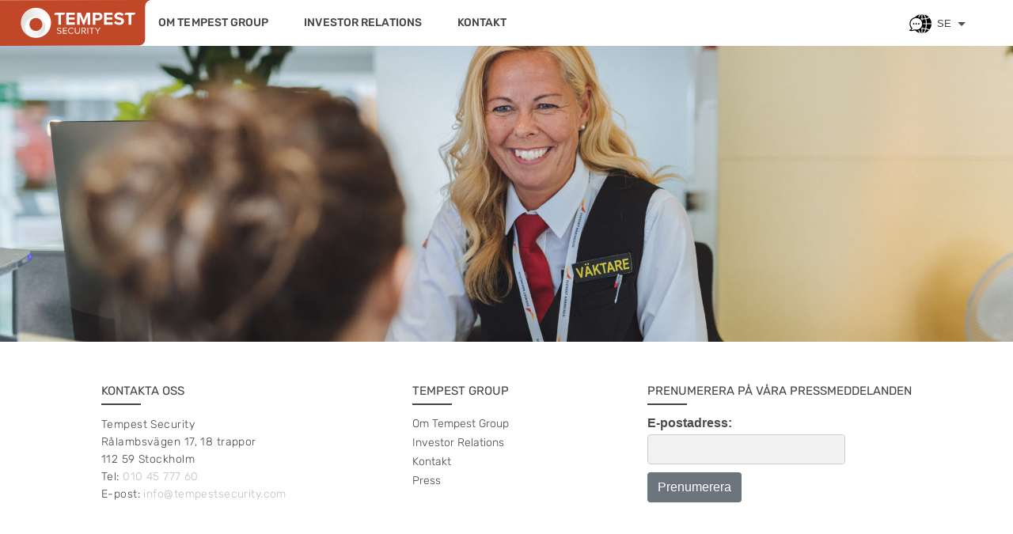

--- FILE ---
content_type: text/html; charset=UTF-8
request_url: https://tempestgroup.se/arsstamma-i-tempest-security-ab/
body_size: 10533
content:
<!DOCTYPE html>
<html lang="sv-SE">

<head>
    <title>
        Årsstämma i Tempest Security AB - Tempest    </title>
    <meta charset="UTF-8" />
    <meta name="viewport" content="width=device-width, initial-scale=1" />
    <link rel="apple-touch-icon" sizes="180x180"
        href="https://tempestgroup.se/wp-content/themes/tempest/img/favicon/apple-touch-icon.png">
    <link rel="icon" type="image/png" sizes="32x32"
        href="https://tempestgroup.se/wp-content/themes/tempest/img/favicon/favicon-32x32.png">
    <link rel="icon" type="image/png" sizes="16x16"
        href="https://tempestgroup.se/wp-content/themes/tempest/img/favicon/favicon-16x16.png">
    <meta name="msapplication-TileColor" content="#c14729">
    <meta name="theme-color" content="#c14729">
    <meta name='robots' content='index, follow, max-image-preview:large, max-snippet:-1, max-video-preview:-1' />

	<!-- This site is optimized with the Yoast SEO plugin v26.7 - https://yoast.com/wordpress/plugins/seo/ -->
	<link rel="canonical" href="https://tempestgroup.se/arsstamma-i-tempest-security-ab/" />
	<meta property="og:locale" content="sv_SE" />
	<meta property="og:type" content="article" />
	<meta property="og:title" content="Årsstämma i Tempest Security AB - Tempest" />
	<meta property="og:description" content="Tempest Security AB genomf&ouml;rde idag den 25 maj 2023 &aring;rsst&auml;mma i bolagets lokaler p&aring; R&aring;lambsv&auml;gen 17 i Stockholm." />
	<meta property="og:url" content="https://tempestgroup.se/arsstamma-i-tempest-security-ab/" />
	<meta property="og:site_name" content="Tempest" />
	<meta property="article:published_time" content="2023-05-25T15:33:12+00:00" />
	<meta name="author" content="marie" />
	<meta name="twitter:card" content="summary_large_image" />
	<meta name="twitter:label1" content="Skriven av" />
	<meta name="twitter:data1" content="marie" />
	<script type="application/ld+json" class="yoast-schema-graph">{"@context":"https://schema.org","@graph":[{"@type":"Article","@id":"https://tempestgroup.se/arsstamma-i-tempest-security-ab/#article","isPartOf":{"@id":"https://tempestgroup.se/arsstamma-i-tempest-security-ab/"},"author":{"name":"marie","@id":"https://tempestgroup.se/#/schema/person/a10fc53c2fed0dccdd0c1290b469c731"},"headline":"Årsstämma i Tempest Security AB","datePublished":"2023-05-25T15:33:12+00:00","mainEntityOfPage":{"@id":"https://tempestgroup.se/arsstamma-i-tempest-security-ab/"},"wordCount":6,"keywords":["Kommuniké från årsstämma"],"articleSection":["Press"],"inLanguage":"sv-SE"},{"@type":"WebPage","@id":"https://tempestgroup.se/arsstamma-i-tempest-security-ab/","url":"https://tempestgroup.se/arsstamma-i-tempest-security-ab/","name":"Årsstämma i Tempest Security AB - Tempest","isPartOf":{"@id":"https://tempestgroup.se/#website"},"datePublished":"2023-05-25T15:33:12+00:00","author":{"@id":"https://tempestgroup.se/#/schema/person/a10fc53c2fed0dccdd0c1290b469c731"},"breadcrumb":{"@id":"https://tempestgroup.se/arsstamma-i-tempest-security-ab/#breadcrumb"},"inLanguage":"sv-SE","potentialAction":[{"@type":"ReadAction","target":["https://tempestgroup.se/arsstamma-i-tempest-security-ab/"]}]},{"@type":"BreadcrumbList","@id":"https://tempestgroup.se/arsstamma-i-tempest-security-ab/#breadcrumb","itemListElement":[{"@type":"ListItem","position":1,"name":"Home","item":"https://tempestgroup.se/"},{"@type":"ListItem","position":2,"name":"Årsstämma i Tempest Security AB"}]},{"@type":"WebSite","@id":"https://tempestgroup.se/#website","url":"https://tempestgroup.se/","name":"Tempest","description":"Security","potentialAction":[{"@type":"SearchAction","target":{"@type":"EntryPoint","urlTemplate":"https://tempestgroup.se/?s={search_term_string}"},"query-input":{"@type":"PropertyValueSpecification","valueRequired":true,"valueName":"search_term_string"}}],"inLanguage":"sv-SE"},{"@type":"Person","@id":"https://tempestgroup.se/#/schema/person/a10fc53c2fed0dccdd0c1290b469c731","name":"marie","url":"https://tempestgroup.se/author/marie/"}]}</script>
	<!-- / Yoast SEO plugin. -->


<link rel="alternate" title="oEmbed (JSON)" type="application/json+oembed" href="https://tempestgroup.se/wp-json/oembed/1.0/embed?url=https%3A%2F%2Ftempestgroup.se%2Farsstamma-i-tempest-security-ab%2F&#038;lang=se" />
<link rel="alternate" title="oEmbed (XML)" type="text/xml+oembed" href="https://tempestgroup.se/wp-json/oembed/1.0/embed?url=https%3A%2F%2Ftempestgroup.se%2Farsstamma-i-tempest-security-ab%2F&#038;format=xml&#038;lang=se" />
<style id='wp-img-auto-sizes-contain-inline-css' type='text/css'>
img:is([sizes=auto i],[sizes^="auto," i]){contain-intrinsic-size:3000px 1500px}
/*# sourceURL=wp-img-auto-sizes-contain-inline-css */
</style>
<style id='wp-emoji-styles-inline-css' type='text/css'>

	img.wp-smiley, img.emoji {
		display: inline !important;
		border: none !important;
		box-shadow: none !important;
		height: 1em !important;
		width: 1em !important;
		margin: 0 0.07em !important;
		vertical-align: -0.1em !important;
		background: none !important;
		padding: 0 !important;
	}
/*# sourceURL=wp-emoji-styles-inline-css */
</style>
<style id='wp-block-library-inline-css' type='text/css'>
:root{--wp-block-synced-color:#7a00df;--wp-block-synced-color--rgb:122,0,223;--wp-bound-block-color:var(--wp-block-synced-color);--wp-editor-canvas-background:#ddd;--wp-admin-theme-color:#007cba;--wp-admin-theme-color--rgb:0,124,186;--wp-admin-theme-color-darker-10:#006ba1;--wp-admin-theme-color-darker-10--rgb:0,107,160.5;--wp-admin-theme-color-darker-20:#005a87;--wp-admin-theme-color-darker-20--rgb:0,90,135;--wp-admin-border-width-focus:2px}@media (min-resolution:192dpi){:root{--wp-admin-border-width-focus:1.5px}}.wp-element-button{cursor:pointer}:root .has-very-light-gray-background-color{background-color:#eee}:root .has-very-dark-gray-background-color{background-color:#313131}:root .has-very-light-gray-color{color:#eee}:root .has-very-dark-gray-color{color:#313131}:root .has-vivid-green-cyan-to-vivid-cyan-blue-gradient-background{background:linear-gradient(135deg,#00d084,#0693e3)}:root .has-purple-crush-gradient-background{background:linear-gradient(135deg,#34e2e4,#4721fb 50%,#ab1dfe)}:root .has-hazy-dawn-gradient-background{background:linear-gradient(135deg,#faaca8,#dad0ec)}:root .has-subdued-olive-gradient-background{background:linear-gradient(135deg,#fafae1,#67a671)}:root .has-atomic-cream-gradient-background{background:linear-gradient(135deg,#fdd79a,#004a59)}:root .has-nightshade-gradient-background{background:linear-gradient(135deg,#330968,#31cdcf)}:root .has-midnight-gradient-background{background:linear-gradient(135deg,#020381,#2874fc)}:root{--wp--preset--font-size--normal:16px;--wp--preset--font-size--huge:42px}.has-regular-font-size{font-size:1em}.has-larger-font-size{font-size:2.625em}.has-normal-font-size{font-size:var(--wp--preset--font-size--normal)}.has-huge-font-size{font-size:var(--wp--preset--font-size--huge)}.has-text-align-center{text-align:center}.has-text-align-left{text-align:left}.has-text-align-right{text-align:right}.has-fit-text{white-space:nowrap!important}#end-resizable-editor-section{display:none}.aligncenter{clear:both}.items-justified-left{justify-content:flex-start}.items-justified-center{justify-content:center}.items-justified-right{justify-content:flex-end}.items-justified-space-between{justify-content:space-between}.screen-reader-text{border:0;clip-path:inset(50%);height:1px;margin:-1px;overflow:hidden;padding:0;position:absolute;width:1px;word-wrap:normal!important}.screen-reader-text:focus{background-color:#ddd;clip-path:none;color:#444;display:block;font-size:1em;height:auto;left:5px;line-height:normal;padding:15px 23px 14px;text-decoration:none;top:5px;width:auto;z-index:100000}html :where(.has-border-color){border-style:solid}html :where([style*=border-top-color]){border-top-style:solid}html :where([style*=border-right-color]){border-right-style:solid}html :where([style*=border-bottom-color]){border-bottom-style:solid}html :where([style*=border-left-color]){border-left-style:solid}html :where([style*=border-width]){border-style:solid}html :where([style*=border-top-width]){border-top-style:solid}html :where([style*=border-right-width]){border-right-style:solid}html :where([style*=border-bottom-width]){border-bottom-style:solid}html :where([style*=border-left-width]){border-left-style:solid}html :where(img[class*=wp-image-]){height:auto;max-width:100%}:where(figure){margin:0 0 1em}html :where(.is-position-sticky){--wp-admin--admin-bar--position-offset:var(--wp-admin--admin-bar--height,0px)}@media screen and (max-width:600px){html :where(.is-position-sticky){--wp-admin--admin-bar--position-offset:0px}}

/*# sourceURL=wp-block-library-inline-css */
</style><style id='global-styles-inline-css' type='text/css'>
:root{--wp--preset--aspect-ratio--square: 1;--wp--preset--aspect-ratio--4-3: 4/3;--wp--preset--aspect-ratio--3-4: 3/4;--wp--preset--aspect-ratio--3-2: 3/2;--wp--preset--aspect-ratio--2-3: 2/3;--wp--preset--aspect-ratio--16-9: 16/9;--wp--preset--aspect-ratio--9-16: 9/16;--wp--preset--color--black: #000000;--wp--preset--color--cyan-bluish-gray: #abb8c3;--wp--preset--color--white: #ffffff;--wp--preset--color--pale-pink: #f78da7;--wp--preset--color--vivid-red: #cf2e2e;--wp--preset--color--luminous-vivid-orange: #ff6900;--wp--preset--color--luminous-vivid-amber: #fcb900;--wp--preset--color--light-green-cyan: #7bdcb5;--wp--preset--color--vivid-green-cyan: #00d084;--wp--preset--color--pale-cyan-blue: #8ed1fc;--wp--preset--color--vivid-cyan-blue: #0693e3;--wp--preset--color--vivid-purple: #9b51e0;--wp--preset--gradient--vivid-cyan-blue-to-vivid-purple: linear-gradient(135deg,rgb(6,147,227) 0%,rgb(155,81,224) 100%);--wp--preset--gradient--light-green-cyan-to-vivid-green-cyan: linear-gradient(135deg,rgb(122,220,180) 0%,rgb(0,208,130) 100%);--wp--preset--gradient--luminous-vivid-amber-to-luminous-vivid-orange: linear-gradient(135deg,rgb(252,185,0) 0%,rgb(255,105,0) 100%);--wp--preset--gradient--luminous-vivid-orange-to-vivid-red: linear-gradient(135deg,rgb(255,105,0) 0%,rgb(207,46,46) 100%);--wp--preset--gradient--very-light-gray-to-cyan-bluish-gray: linear-gradient(135deg,rgb(238,238,238) 0%,rgb(169,184,195) 100%);--wp--preset--gradient--cool-to-warm-spectrum: linear-gradient(135deg,rgb(74,234,220) 0%,rgb(151,120,209) 20%,rgb(207,42,186) 40%,rgb(238,44,130) 60%,rgb(251,105,98) 80%,rgb(254,248,76) 100%);--wp--preset--gradient--blush-light-purple: linear-gradient(135deg,rgb(255,206,236) 0%,rgb(152,150,240) 100%);--wp--preset--gradient--blush-bordeaux: linear-gradient(135deg,rgb(254,205,165) 0%,rgb(254,45,45) 50%,rgb(107,0,62) 100%);--wp--preset--gradient--luminous-dusk: linear-gradient(135deg,rgb(255,203,112) 0%,rgb(199,81,192) 50%,rgb(65,88,208) 100%);--wp--preset--gradient--pale-ocean: linear-gradient(135deg,rgb(255,245,203) 0%,rgb(182,227,212) 50%,rgb(51,167,181) 100%);--wp--preset--gradient--electric-grass: linear-gradient(135deg,rgb(202,248,128) 0%,rgb(113,206,126) 100%);--wp--preset--gradient--midnight: linear-gradient(135deg,rgb(2,3,129) 0%,rgb(40,116,252) 100%);--wp--preset--font-size--small: 13px;--wp--preset--font-size--medium: 20px;--wp--preset--font-size--large: 36px;--wp--preset--font-size--x-large: 42px;--wp--preset--spacing--20: 0.44rem;--wp--preset--spacing--30: 0.67rem;--wp--preset--spacing--40: 1rem;--wp--preset--spacing--50: 1.5rem;--wp--preset--spacing--60: 2.25rem;--wp--preset--spacing--70: 3.38rem;--wp--preset--spacing--80: 5.06rem;--wp--preset--shadow--natural: 6px 6px 9px rgba(0, 0, 0, 0.2);--wp--preset--shadow--deep: 12px 12px 50px rgba(0, 0, 0, 0.4);--wp--preset--shadow--sharp: 6px 6px 0px rgba(0, 0, 0, 0.2);--wp--preset--shadow--outlined: 6px 6px 0px -3px rgb(255, 255, 255), 6px 6px rgb(0, 0, 0);--wp--preset--shadow--crisp: 6px 6px 0px rgb(0, 0, 0);}:where(.is-layout-flex){gap: 0.5em;}:where(.is-layout-grid){gap: 0.5em;}body .is-layout-flex{display: flex;}.is-layout-flex{flex-wrap: wrap;align-items: center;}.is-layout-flex > :is(*, div){margin: 0;}body .is-layout-grid{display: grid;}.is-layout-grid > :is(*, div){margin: 0;}:where(.wp-block-columns.is-layout-flex){gap: 2em;}:where(.wp-block-columns.is-layout-grid){gap: 2em;}:where(.wp-block-post-template.is-layout-flex){gap: 1.25em;}:where(.wp-block-post-template.is-layout-grid){gap: 1.25em;}.has-black-color{color: var(--wp--preset--color--black) !important;}.has-cyan-bluish-gray-color{color: var(--wp--preset--color--cyan-bluish-gray) !important;}.has-white-color{color: var(--wp--preset--color--white) !important;}.has-pale-pink-color{color: var(--wp--preset--color--pale-pink) !important;}.has-vivid-red-color{color: var(--wp--preset--color--vivid-red) !important;}.has-luminous-vivid-orange-color{color: var(--wp--preset--color--luminous-vivid-orange) !important;}.has-luminous-vivid-amber-color{color: var(--wp--preset--color--luminous-vivid-amber) !important;}.has-light-green-cyan-color{color: var(--wp--preset--color--light-green-cyan) !important;}.has-vivid-green-cyan-color{color: var(--wp--preset--color--vivid-green-cyan) !important;}.has-pale-cyan-blue-color{color: var(--wp--preset--color--pale-cyan-blue) !important;}.has-vivid-cyan-blue-color{color: var(--wp--preset--color--vivid-cyan-blue) !important;}.has-vivid-purple-color{color: var(--wp--preset--color--vivid-purple) !important;}.has-black-background-color{background-color: var(--wp--preset--color--black) !important;}.has-cyan-bluish-gray-background-color{background-color: var(--wp--preset--color--cyan-bluish-gray) !important;}.has-white-background-color{background-color: var(--wp--preset--color--white) !important;}.has-pale-pink-background-color{background-color: var(--wp--preset--color--pale-pink) !important;}.has-vivid-red-background-color{background-color: var(--wp--preset--color--vivid-red) !important;}.has-luminous-vivid-orange-background-color{background-color: var(--wp--preset--color--luminous-vivid-orange) !important;}.has-luminous-vivid-amber-background-color{background-color: var(--wp--preset--color--luminous-vivid-amber) !important;}.has-light-green-cyan-background-color{background-color: var(--wp--preset--color--light-green-cyan) !important;}.has-vivid-green-cyan-background-color{background-color: var(--wp--preset--color--vivid-green-cyan) !important;}.has-pale-cyan-blue-background-color{background-color: var(--wp--preset--color--pale-cyan-blue) !important;}.has-vivid-cyan-blue-background-color{background-color: var(--wp--preset--color--vivid-cyan-blue) !important;}.has-vivid-purple-background-color{background-color: var(--wp--preset--color--vivid-purple) !important;}.has-black-border-color{border-color: var(--wp--preset--color--black) !important;}.has-cyan-bluish-gray-border-color{border-color: var(--wp--preset--color--cyan-bluish-gray) !important;}.has-white-border-color{border-color: var(--wp--preset--color--white) !important;}.has-pale-pink-border-color{border-color: var(--wp--preset--color--pale-pink) !important;}.has-vivid-red-border-color{border-color: var(--wp--preset--color--vivid-red) !important;}.has-luminous-vivid-orange-border-color{border-color: var(--wp--preset--color--luminous-vivid-orange) !important;}.has-luminous-vivid-amber-border-color{border-color: var(--wp--preset--color--luminous-vivid-amber) !important;}.has-light-green-cyan-border-color{border-color: var(--wp--preset--color--light-green-cyan) !important;}.has-vivid-green-cyan-border-color{border-color: var(--wp--preset--color--vivid-green-cyan) !important;}.has-pale-cyan-blue-border-color{border-color: var(--wp--preset--color--pale-cyan-blue) !important;}.has-vivid-cyan-blue-border-color{border-color: var(--wp--preset--color--vivid-cyan-blue) !important;}.has-vivid-purple-border-color{border-color: var(--wp--preset--color--vivid-purple) !important;}.has-vivid-cyan-blue-to-vivid-purple-gradient-background{background: var(--wp--preset--gradient--vivid-cyan-blue-to-vivid-purple) !important;}.has-light-green-cyan-to-vivid-green-cyan-gradient-background{background: var(--wp--preset--gradient--light-green-cyan-to-vivid-green-cyan) !important;}.has-luminous-vivid-amber-to-luminous-vivid-orange-gradient-background{background: var(--wp--preset--gradient--luminous-vivid-amber-to-luminous-vivid-orange) !important;}.has-luminous-vivid-orange-to-vivid-red-gradient-background{background: var(--wp--preset--gradient--luminous-vivid-orange-to-vivid-red) !important;}.has-very-light-gray-to-cyan-bluish-gray-gradient-background{background: var(--wp--preset--gradient--very-light-gray-to-cyan-bluish-gray) !important;}.has-cool-to-warm-spectrum-gradient-background{background: var(--wp--preset--gradient--cool-to-warm-spectrum) !important;}.has-blush-light-purple-gradient-background{background: var(--wp--preset--gradient--blush-light-purple) !important;}.has-blush-bordeaux-gradient-background{background: var(--wp--preset--gradient--blush-bordeaux) !important;}.has-luminous-dusk-gradient-background{background: var(--wp--preset--gradient--luminous-dusk) !important;}.has-pale-ocean-gradient-background{background: var(--wp--preset--gradient--pale-ocean) !important;}.has-electric-grass-gradient-background{background: var(--wp--preset--gradient--electric-grass) !important;}.has-midnight-gradient-background{background: var(--wp--preset--gradient--midnight) !important;}.has-small-font-size{font-size: var(--wp--preset--font-size--small) !important;}.has-medium-font-size{font-size: var(--wp--preset--font-size--medium) !important;}.has-large-font-size{font-size: var(--wp--preset--font-size--large) !important;}.has-x-large-font-size{font-size: var(--wp--preset--font-size--x-large) !important;}
/*# sourceURL=global-styles-inline-css */
</style>

<style id='classic-theme-styles-inline-css' type='text/css'>
/*! This file is auto-generated */
.wp-block-button__link{color:#fff;background-color:#32373c;border-radius:9999px;box-shadow:none;text-decoration:none;padding:calc(.667em + 2px) calc(1.333em + 2px);font-size:1.125em}.wp-block-file__button{background:#32373c;color:#fff;text-decoration:none}
/*# sourceURL=/wp-includes/css/classic-themes.min.css */
</style>
<link rel='stylesheet' id='contact-form-7-css' href='https://tempestgroup.se/wp-content/plugins/contact-form-7/includes/css/styles.css?ver=6.1.4' type='text/css' media='all' />
<link rel='stylesheet' id='wp-show-posts-css' href='https://tempestgroup.se/wp-content/plugins/wp-show-posts/css/wp-show-posts-min.css?ver=1.1.6' type='text/css' media='all' />
<link rel='stylesheet' id='parent-style-css' href='https://tempestgroup.se/wp-content/themes/tempest/style.css' type='text/css' media='all' />
<link rel='stylesheet' id='custom-style-css' href='https://tempestgroup.se/wp-content/themes/tempest-child/custom.css' type='text/css' media='all' />
<link rel='stylesheet' id='style-css' href='https://tempestgroup.se/wp-content/themes/tempest-child/style.css' type='text/css' media='all' />
<link rel='stylesheet' id='newsletter-css' href='https://tempestgroup.se/wp-content/plugins/newsletter/style.css?ver=9.1.0' type='text/css' media='all' />
<script type="text/javascript" src="https://tempestgroup.se/wp-content/plugins/stop-user-enumeration/frontend/js/frontend.js?ver=1.7.7" id="stop-user-enumeration-js" defer="defer" data-wp-strategy="defer"></script>
<script type="text/javascript" src="https://tempestgroup.se/wp-content/themes/tempest/js/header-bundle.js?ver=1" id="header_js-js"></script>
<script type="text/javascript" src="https://tempestgroup.se/wp-content/themes/tempest/js/popup.js" id="popup_js-js"></script>
<link rel="https://api.w.org/" href="https://tempestgroup.se/wp-json/" /><link rel="alternate" title="JSON" type="application/json" href="https://tempestgroup.se/wp-json/wp/v2/posts/82215" /><link rel="EditURI" type="application/rsd+xml" title="RSD" href="https://tempestgroup.se/xmlrpc.php?rsd" />
<link rel='shortlink' href='https://tempestgroup.se/?p=82215' />
<!-- Global site tag (gtag.js) - Google Analytics -->
<script async src="https://www.googletagmanager.com/gtag/js?id=G-5B19CNHPHV"></script>
<script>
window.dataLayer = window.dataLayer || [];
function gtag(){dataLayer.push(arguments);}
gtag("js", new Date());
gtag("config", "G-5B19CNHPHV");
</script><meta name="generator" content="Powered by WPBakery Page Builder - drag and drop page builder for WordPress."/>
<script id='nitro-telemetry-meta' nitro-exclude>window.NPTelemetryMetadata={missReason: (!window.NITROPACK_STATE ? 'cache not found' : 'hit'),pageType: 'post',isEligibleForOptimization: true,}</script><script id='nitro-generic' nitro-exclude>(()=>{window.NitroPack=window.NitroPack||{coreVersion:"na",isCounted:!1};let e=document.createElement("script");if(e.src="https://nitroscripts.com/dcKtdRVqfrBpTmBmijHDDgaqzxRWpkao",e.async=!0,e.id="nitro-script",document.head.appendChild(e),!window.NitroPack.isCounted){window.NitroPack.isCounted=!0;let t=()=>{navigator.sendBeacon("https://to.getnitropack.com/p",JSON.stringify({siteId:"dcKtdRVqfrBpTmBmijHDDgaqzxRWpkao",url:window.location.href,isOptimized:!!window.IS_NITROPACK,coreVersion:"na",missReason:window.NPTelemetryMetadata?.missReason||"",pageType:window.NPTelemetryMetadata?.pageType||"",isEligibleForOptimization:!!window.NPTelemetryMetadata?.isEligibleForOptimization}))};(()=>{let e=()=>new Promise(e=>{"complete"===document.readyState?e():window.addEventListener("load",e)}),i=()=>new Promise(e=>{document.prerendering?document.addEventListener("prerenderingchange",e,{once:!0}):e()}),a=async()=>{await i(),await e(),t()};a()})(),window.addEventListener("pageshow",e=>{if(e.persisted){let i=document.prerendering||self.performance?.getEntriesByType?.("navigation")[0]?.activationStart>0;"visible"!==document.visibilityState||i||t()}})}})();</script><noscript><style> .wpb_animate_when_almost_visible { opacity: 1; }</style></noscript>    <link rel='stylesheet' href='https://tempestgroup.se/wp-content/themes/tempest/fifi.css' type='text/css' media='all' />
	<script src="https://code.jquery.com/jquery-migrate-3.0.0.min.js"></script>
</head>

<body class="wp-singular post-template-default single single-post postid-82215 single-format-standard wp-theme-tempest wp-child-theme-tempest-child wpb-js-composer js-comp-ver-6.10.0 vc_responsive">
    <header class="header">
        <div class="container">
            <a href="https://tempestgroup.se" class='header__logo'><img
                    src="https://tempestgroup.se/wp-content/themes/tempest/img/icons/logo.svg" alt="logo">
            </a>
            <nav class="header__menu header__menu--main ">
                <ul id="menu-main-menu" class="menu__list"><li id="menu-item-1810" class="menu-item menu-item-type-post_type menu-item-object-page menu-item-1810"><a href="https://tempestgroup.se/om-tempestgroup/">Om Tempest Group</a></li>
<li id="menu-item-2551" class="menu-item menu-item-type-custom menu-item-object-custom menu-item-2551"><a href="https://investor.tempestgroup.se/">Investor relations</a></li>
<li id="menu-item-53" class="menu-item menu-item-type-post_type menu-item-object-page menu-item-53"><a href="https://tempestgroup.se/kontakt/">Kontakt</a></li>
</ul>            </nav>
            <nav class="header__menu header__menu--mobile ">
                <ul id="menu-main-menu-1" class="menu__list"><li class="menu-item menu-item-type-post_type menu-item-object-page menu-item-has-children menu-item-1810" data-dropdown="dropdown"><a href="https://tempestgroup.se/om-tempestgroup/" class="dropdown-toggle" data-toggle="dropdown">Om Tempest Group</a><span class="dropdown">
        <svg xmlns="http://www.w3.org/2000/svg" viewBox="0 0 8 4.94">
             <path id="ic_keyboard_arrow_down_24px" d="M6.94,7.84,10,10.893,13.06,7.84l.94.94-4,4-4-4Z" transform="translate(-6 -7.84)" fill="#fff"/>
        </svg></span>
<ul class="children dropdown-menu">
	<li id="menu-item-2572" class="menu-item menu-item-type-post_type menu-item-object-page menu-item-2572"><a href="https://tempestgroup.se/om-tempestgroup/forvarv-och-forvarvsstrategi/">Förvärv och förvärvsstrategi</a></li>
	<li id="menu-item-2504" class="menu-item menu-item-type-post_type menu-item-object-page menu-item-2504"><a href="https://tempestgroup.se/om-tempestgroup/vision-och-varderingar/">Tillväxtmål</a></li>
	<li id="menu-item-2505" class="menu-item menu-item-type-post_type menu-item-object-page menu-item-2505"><a href="https://tempestgroup.se/om-tempestgroup/var-historia/">Vår historia</a></li>
	<li id="menu-item-2507" class="menu-item menu-item-type-post_type menu-item-object-page menu-item-2507"><a href="https://tempestgroup.se/om-tempestgroup/vision-och-varderingar-2/">Vision och värderingar</a></li>
</ul>
</li>
<li class="menu-item menu-item-type-custom menu-item-object-custom menu-item-2551"><a href="https://investor.tempestgroup.se/">Investor relations</a></li>
<li class="menu-item menu-item-type-post_type menu-item-object-page menu-item-53"><a href="https://tempestgroup.se/kontakt/">Kontakt</a></li>
</ul>                <a href="https://intranet.tempest.se/wp-login.php" target="_blank"
                    class="btn btn--secondary">INLOGGNING</a>
            </nav>
            <div class="header__controls">
                <div class="header__lang">
                    <div class="header_language_ico">
                        <select name="lang_choice_1" id="lang_choice_1" class="pll-switcher-select">
	<option value="https://tempestgroup.se/en/" lang="en-GB" data-lang="{&quot;id&quot;:0,&quot;name&quot;:&quot;en&quot;,&quot;slug&quot;:&quot;en&quot;,&quot;dir&quot;:0}">en</option>
	<option value="https://tempestgroup.se/arsstamma-i-tempest-security-ab/" lang="sv-SE" selected='selected' data-lang="{&quot;id&quot;:0,&quot;name&quot;:&quot;se&quot;,&quot;slug&quot;:&quot;se&quot;,&quot;dir&quot;:0}">se</option>

</select>
<script type="text/javascript">
					document.getElementById( "lang_choice_1" ).addEventListener( "change", function ( event ) { location.href = event.currentTarget.value; } )
				</script>                    </div>
                </div>
                <button class="btn btn__outline header__login-btn">INLOGGNING</button>
                <div class="login">
                    <h6>Welcome to Tempest portals</h6>
                    <p>Sign in to start your session</p>
                    <form action="https://intranet.tempest.se/wp-login.php" class="login-form" name="loginform"
                        id="loginform" method="post">
                        <select name="" id="">
                            <option value="employees">For employees (intranet)</option>
                        </select>
                        <label for="user_login">email</label>
                        <input type="email" name="log" id="user_login" autocapitalize="off">
                        <label for="user_pass">password</label>
                        <input type="password" name="pwd" id="user_pass">
                        <button class="btn btn--accent" type="submit" name="wp-submit"
                            id="wp-submit">Sign in</button>
                    </form>
                </div>
                <form class="header__search-form " role="search" method="get" id="searchform" action="https://tempestgroup.se/">
    <input class="search-form__input search-form__input--text" type="text" value="" name="s" id="s" />
    <button class="search-form__btn" type="submit" id="searchsubmit" aria-label="Search">
        <svg id="search" xmlns="http://www.w3.org/2000/svg" width="24" height="24" viewBox="0 0 24 24">
            <g id="search-24px_2_" data-name="search-24px (2)">
                <path id="Path_43" data-name="Path 43"
                    d="M15.5,14h-.79l-.28-.27a6.51,6.51,0,1,0-.7.7l.27.28v.79l5,4.99L20.49,19Zm-6,0A4.5,4.5,0,1,1,14,9.5,4.494,4.494,0,0,1,9.5,14Z"
                    fill="#949494" />
            </g>
        </svg>
    </button>
</form>                <button class="header__hamburger hamburger" tabindex="-1" type="button" aria-label="Open menu">
                    <span class="hamburger__box">
                        <span class="hamburger__inner"></span>
                    </span>
                </button>
            </div>
    </header>
<main class="main">
    <div class="intro"
		        >
        <div class="container">
            </div>        </div>
    </div>
        <div class="content container">
            </div>


</main>

<script nitro-exclude>
    var heartbeatData = new FormData(); heartbeatData.append('nitroHeartbeat', '1');
    fetch(location.href, {method: 'POST', body: heartbeatData, credentials: 'omit'});
</script>
<script nitro-exclude>
    document.cookie = 'nitroCachedPage=' + (!window.NITROPACK_STATE ? '0' : '1') + '; path=/; SameSite=Lax';
</script>
<script nitro-exclude>
    if (!window.NITROPACK_STATE || window.NITROPACK_STATE != 'FRESH') {
        var proxyPurgeOnly = 0;
        if (typeof navigator.sendBeacon !== 'undefined') {
            var nitroData = new FormData(); nitroData.append('nitroBeaconUrl', 'aHR0cHM6Ly90ZW1wZXN0Z3JvdXAuc2UvYXJzc3RhbW1hLWktdGVtcGVzdC1zZWN1cml0eS1hYi8='); nitroData.append('nitroBeaconCookies', 'W10='); nitroData.append('nitroBeaconHash', '74bb335dc0d40e0660ad7d1c4d006d3c52eb6d58e49bbb4246e64ccaa0e0ed8c61f41652fdd4c320bb244960e8dcbcc4e5f42a836ec04424c1225e5f67dcf8f4'); nitroData.append('proxyPurgeOnly', ''); nitroData.append('layout', 'post'); navigator.sendBeacon(location.href, nitroData);
        } else {
            var xhr = new XMLHttpRequest(); xhr.open('POST', location.href, true); xhr.setRequestHeader('Content-Type', 'application/x-www-form-urlencoded'); xhr.send('nitroBeaconUrl=aHR0cHM6Ly90ZW1wZXN0Z3JvdXAuc2UvYXJzc3RhbW1hLWktdGVtcGVzdC1zZWN1cml0eS1hYi8=&nitroBeaconCookies=W10=&nitroBeaconHash=74bb335dc0d40e0660ad7d1c4d006d3c52eb6d58e49bbb4246e64ccaa0e0ed8c61f41652fdd4c320bb244960e8dcbcc4e5f42a836ec04424c1225e5f67dcf8f4&proxyPurgeOnly=&layout=post');
        }
    }
</script><footer class="footer">

    <div class="footer__contact">
                <h4>KONTAKTA OSS</h4>
        <address>
            <p>Tempest Security</p>
            <p>Rålambsvägen 17, 18 trappor</p>
            <p>112 59 Stockholm</p>
        </address>
        <p>Tel: <a href="tel:">010 45 777 60</a></p>
        <p>E-post: <a href="mailto:info@tempestsecurity.com">info@tempestsecurity.com</a></p>
        <div class="footer__sm">
            <!-- <h5>Find us</h5>
            <div>
              <a href="#"><img src="https://tempestgroup.se/wp-content/themes/tempest-child/img/icons/twitter-black.svg" alt="Twitter"></a>
              <a href="#"><img src="https://tempestgroup.se/wp-content/themes/tempest-child/img/icons/fb-black.svg" alt="Facebook"></a>
              <a href="#"><img src="https://tempestgroup.se/wp-content/themes/tempest-child/img/icons/instagram-black.svg" alt="Instagram"></a>
            </div> -->
        </div>
    </div>
    <nav class="footer__nav">
        <h4>TEMPEST GROUP</h4>
        <ul id="menu-tempest-group-footer" class="menu__list"><li id="menu-item-2453" class="menu-item menu-item-type-post_type menu-item-object-page menu-item-2453"><a href="https://tempestgroup.se/om-tempestgroup/">Om Tempest Group</a></li>
<li id="menu-item-2459" class="menu-item menu-item-type-custom menu-item-object-custom menu-item-2459"><a href="https://investor.tempestgroup.se/">Investor Relations</a></li>
<li id="menu-item-2455" class="menu-item menu-item-type-post_type menu-item-object-page menu-item-2455"><a href="https://tempestgroup.se/kontakt/">Kontakt</a></li>
<li id="menu-item-2456" class="menu-item menu-item-type-custom menu-item-object-custom menu-item-2456"><a href="https://investor.tempestgroup.se/press/">Press</a></li>
</ul>    </nav>
    <!-- <nav class="footer__nav">
        <h4>TJÄNSTER</h4>
            </nav> -->
    <div class="footer__newsletter">
        <h4>PRENUMERERA PÅ VÅRA PRESSMEDDELANDEN</h4>
        <iframe
                src="//webtools.beQuoted.com/subscription/?subscriptioncodes=21176e03-d89a-4689-bf91-a81800963dea">
        </iframe>
            </div>
</footer>

<script type="speculationrules">
{"prefetch":[{"source":"document","where":{"and":[{"href_matches":"/*"},{"not":{"href_matches":["/wp-*.php","/wp-admin/*","/wp-content/uploads/*","/wp-content/*","/wp-content/plugins/*","/wp-content/themes/tempest-child/*","/wp-content/themes/tempest/*","/*\\?(.+)"]}},{"not":{"selector_matches":"a[rel~=\"nofollow\"]"}},{"not":{"selector_matches":".no-prefetch, .no-prefetch a"}}]},"eagerness":"conservative"}]}
</script>
<script type="text/javascript" src="https://tempestgroup.se/wp-includes/js/dist/hooks.min.js?ver=dd5603f07f9220ed27f1" id="wp-hooks-js"></script>
<script type="text/javascript" src="https://tempestgroup.se/wp-includes/js/dist/i18n.min.js?ver=c26c3dc7bed366793375" id="wp-i18n-js"></script>
<script type="text/javascript" id="wp-i18n-js-after">
/* <![CDATA[ */
wp.i18n.setLocaleData( { 'text direction\u0004ltr': [ 'ltr' ] } );
//# sourceURL=wp-i18n-js-after
/* ]]> */
</script>
<script type="text/javascript" src="https://tempestgroup.se/wp-content/plugins/contact-form-7/includes/swv/js/index.js?ver=6.1.4" id="swv-js"></script>
<script type="text/javascript" id="contact-form-7-js-translations">
/* <![CDATA[ */
( function( domain, translations ) {
	var localeData = translations.locale_data[ domain ] || translations.locale_data.messages;
	localeData[""].domain = domain;
	wp.i18n.setLocaleData( localeData, domain );
} )( "contact-form-7", {"translation-revision-date":"2025-08-26 21:48:02+0000","generator":"GlotPress\/4.0.1","domain":"messages","locale_data":{"messages":{"":{"domain":"messages","plural-forms":"nplurals=2; plural=n != 1;","lang":"sv_SE"},"This contact form is placed in the wrong place.":["Detta kontaktformul\u00e4r \u00e4r placerat p\u00e5 fel st\u00e4lle."],"Error:":["Fel:"]}},"comment":{"reference":"includes\/js\/index.js"}} );
//# sourceURL=contact-form-7-js-translations
/* ]]> */
</script>
<script type="text/javascript" id="contact-form-7-js-before">
/* <![CDATA[ */
var wpcf7 = {
    "api": {
        "root": "https:\/\/tempestgroup.se\/wp-json\/",
        "namespace": "contact-form-7\/v1"
    },
    "cached": 1
};
//# sourceURL=contact-form-7-js-before
/* ]]> */
</script>
<script type="text/javascript" src="https://tempestgroup.se/wp-content/plugins/contact-form-7/includes/js/index.js?ver=6.1.4" id="contact-form-7-js"></script>
<script type="text/javascript" id="pll_cookie_script-js-after">
/* <![CDATA[ */
(function() {
				var expirationDate = new Date();
				expirationDate.setTime( expirationDate.getTime() + 31536000 * 1000 );
				document.cookie = "pll_language=se; expires=" + expirationDate.toUTCString() + "; path=/; secure; SameSite=Lax";
			}());

//# sourceURL=pll_cookie_script-js-after
/* ]]> */
</script>
<script type="text/javascript" src="https://tempestgroup.se/wp-content/themes/tempest/js/glide.min.js?ver=1" id="glide_js-js"></script>
<script type="text/javascript" src="https://tempestgroup.se/wp-content/themes/tempest/js/footer-bundle.js?ver=1" id="footer_js-js"></script>
<script type="text/javascript" id="newsletter-js-extra">
/* <![CDATA[ */
var newsletter_data = {"action_url":"https://tempestgroup.se/wp-admin/admin-ajax.php"};
//# sourceURL=newsletter-js-extra
/* ]]> */
</script>
<script type="text/javascript" src="https://tempestgroup.se/wp-content/plugins/newsletter/main.js?ver=9.1.0" id="newsletter-js"></script>
<script id="wp-emoji-settings" type="application/json">
{"baseUrl":"https://s.w.org/images/core/emoji/17.0.2/72x72/","ext":".png","svgUrl":"https://s.w.org/images/core/emoji/17.0.2/svg/","svgExt":".svg","source":{"concatemoji":"https://tempestgroup.se/wp-includes/js/wp-emoji-release.min.js"}}
</script>
<script type="module">
/* <![CDATA[ */
/*! This file is auto-generated */
const a=JSON.parse(document.getElementById("wp-emoji-settings").textContent),o=(window._wpemojiSettings=a,"wpEmojiSettingsSupports"),s=["flag","emoji"];function i(e){try{var t={supportTests:e,timestamp:(new Date).valueOf()};sessionStorage.setItem(o,JSON.stringify(t))}catch(e){}}function c(e,t,n){e.clearRect(0,0,e.canvas.width,e.canvas.height),e.fillText(t,0,0);t=new Uint32Array(e.getImageData(0,0,e.canvas.width,e.canvas.height).data);e.clearRect(0,0,e.canvas.width,e.canvas.height),e.fillText(n,0,0);const a=new Uint32Array(e.getImageData(0,0,e.canvas.width,e.canvas.height).data);return t.every((e,t)=>e===a[t])}function p(e,t){e.clearRect(0,0,e.canvas.width,e.canvas.height),e.fillText(t,0,0);var n=e.getImageData(16,16,1,1);for(let e=0;e<n.data.length;e++)if(0!==n.data[e])return!1;return!0}function u(e,t,n,a){switch(t){case"flag":return n(e,"\ud83c\udff3\ufe0f\u200d\u26a7\ufe0f","\ud83c\udff3\ufe0f\u200b\u26a7\ufe0f")?!1:!n(e,"\ud83c\udde8\ud83c\uddf6","\ud83c\udde8\u200b\ud83c\uddf6")&&!n(e,"\ud83c\udff4\udb40\udc67\udb40\udc62\udb40\udc65\udb40\udc6e\udb40\udc67\udb40\udc7f","\ud83c\udff4\u200b\udb40\udc67\u200b\udb40\udc62\u200b\udb40\udc65\u200b\udb40\udc6e\u200b\udb40\udc67\u200b\udb40\udc7f");case"emoji":return!a(e,"\ud83e\u1fac8")}return!1}function f(e,t,n,a){let r;const o=(r="undefined"!=typeof WorkerGlobalScope&&self instanceof WorkerGlobalScope?new OffscreenCanvas(300,150):document.createElement("canvas")).getContext("2d",{willReadFrequently:!0}),s=(o.textBaseline="top",o.font="600 32px Arial",{});return e.forEach(e=>{s[e]=t(o,e,n,a)}),s}function r(e){var t=document.createElement("script");t.src=e,t.defer=!0,document.head.appendChild(t)}a.supports={everything:!0,everythingExceptFlag:!0},new Promise(t=>{let n=function(){try{var e=JSON.parse(sessionStorage.getItem(o));if("object"==typeof e&&"number"==typeof e.timestamp&&(new Date).valueOf()<e.timestamp+604800&&"object"==typeof e.supportTests)return e.supportTests}catch(e){}return null}();if(!n){if("undefined"!=typeof Worker&&"undefined"!=typeof OffscreenCanvas&&"undefined"!=typeof URL&&URL.createObjectURL&&"undefined"!=typeof Blob)try{var e="postMessage("+f.toString()+"("+[JSON.stringify(s),u.toString(),c.toString(),p.toString()].join(",")+"));",a=new Blob([e],{type:"text/javascript"});const r=new Worker(URL.createObjectURL(a),{name:"wpTestEmojiSupports"});return void(r.onmessage=e=>{i(n=e.data),r.terminate(),t(n)})}catch(e){}i(n=f(s,u,c,p))}t(n)}).then(e=>{for(const n in e)a.supports[n]=e[n],a.supports.everything=a.supports.everything&&a.supports[n],"flag"!==n&&(a.supports.everythingExceptFlag=a.supports.everythingExceptFlag&&a.supports[n]);var t;a.supports.everythingExceptFlag=a.supports.everythingExceptFlag&&!a.supports.flag,a.supports.everything||((t=a.source||{}).concatemoji?r(t.concatemoji):t.wpemoji&&t.twemoji&&(r(t.twemoji),r(t.wpemoji)))});
//# sourceURL=https://tempestgroup.se/wp-includes/js/wp-emoji-loader.min.js
/* ]]> */
</script>
<script>
    setInterval(function(){

        $('.mapsvg-marker').attr('src', '/wp-content/themes/tempest/img/icons/place_1.png');

    },1000);
</script>
</body>

</html>


--- FILE ---
content_type: text/html; charset=utf-8
request_url: https://webtools.bequoted.com/subscription/?subscriptioncodes=21176e03-d89a-4689-bf91-a81800963dea
body_size: 2085
content:

<!DOCTYPE html>
<html>
    <head>
        <link rel="stylesheet" href="https://webtools.bequoted.com/css/webtools/subscription/standard.css" type="text/css">
		<script>
    	  var debouncedResize = debounce(resizeArea, 100, false);
          window.addEventListener("load", debouncedResize);
          window.addEventListener("resize", debouncedResize);
          window.addEventListener("click", debouncedResize);
          function resizeArea()
          {
            let message = { message:"resize", height:document.documentElement.offsetHeight };
            window.parent.postMessage(JSON.stringify(message),"*");
          }
          function debounce(func, wait, immediate) {
            var timeout;
            return function() {
              var context = this,
              args = arguments;
              var later = function() {
                timeout = null;
                if ( !immediate ) {
                  func.apply(context, args);
                }
              };
              var callNow = immediate && !timeout;
              clearTimeout(timeout);
              timeout = setTimeout(later, wait || 200);
              if ( callNow ) { 
                func.apply(context, args);
              }
            };
          }
        </script>
    </head>
    <body>
            <noscript>För att prenumerera behöver du aktivera JavaScript i din webbläsare!</noscript>

        <div class="container prenContainer">
            <div class="infobox prenInfobox">
                <div class="prenbox">
                    <form id="subscriptionbox" action="javascript:ServiceSubscribe()">
                        <div class="mailText">E-postadress:</div>
                        <div class="mailInput">
                            <input id="subscription-email" placeholder="" class="textfield" type="text">
                        </div>
                        <div class="addBox add">
                            <input type="submit" value="Prenumerera" class="button">
                        </div>
                    </form>
                    
                </div>
            </div>
        </div>
        <script>
            
            

            function isEl(o) {
                return (
                    typeof HTMLElement === "object" ? o instanceof HTMLElement :
                        o && typeof o === "object" && o !== null && o.nodeType === 1 && typeof o.nodeName === "string"
                );
            }

            function selectEl(s, c) {
                if (isEl(s)) {
                    return s;
                }
                c = c || document;
                if (typeof s === "string") {
                    if (s.indexOf("#") === 0) {
                        return c.getElementById(s.substr(1));
                    } else if (s.indexOf(".") === 0) {
                        return c.getElementsByClassName(s.substr(1));
                    }
                }
            }
            
            function removeClass(s, cl, c) {
                var el = selectEl(s, c);
                if (el != null) {
                    if (el.length > 0) {
                    for (var i = 0; i < el.length; i++) {
                        el[i].classList.remove(cl);
                    }
                    } else if (isEl(el)) {
                        el.classList.remove(cl)
                    }
                }
            }
            function addClass(s, cl, c) {
                var el = selectEl(s, c);
                if (el != null) {
                    if (el.length > 0) {
                        for (var i = 0; i < el.length; i++) {
                            el[i].classList.add(cl);
                        }
                    } else if (isEl(el)) {
                        el.classList.add(cl)
                    }
                }
            }

            function isValidEmailAddress(emailAddress) {
                var pattern = new RegExp(/^((([a-z]|\d|[!#\$%&'\*\+\-\/=\?\^_`{\|}~]|[\u00A0-\uD7FF\uF900-\uFDCF\uFDF0-\uFFEF])+(\.([a-z]|\d|[!#\$%&'\*\+\-\/=\?\^_`{\|}~]|[\u00A0-\uD7FF\uF900-\uFDCF\uFDF0-\uFFEF])+)*)|((\x22)((((\x20|\x09)*(\x0d\x0a))?(\x20|\x09)+)?(([\x01-\x08\x0b\x0c\x0e-\x1f\x7f]|\x21|[\x23-\x5b]|[\x5d-\x7e]|[\u00A0-\uD7FF\uF900-\uFDCF\uFDF0-\uFFEF])|(\\([\x01-\x09\x0b\x0c\x0d-\x7f]|[\u00A0-\uD7FF\uF900-\uFDCF\uFDF0-\uFFEF]))))*(((\x20|\x09)*(\x0d\x0a))?(\x20|\x09)+)?(\x22)))@((([a-z]|\d|[\u00A0-\uD7FF\uF900-\uFDCF\uFDF0-\uFFEF])|(([a-z]|\d|[\u00A0-\uD7FF\uF900-\uFDCF\uFDF0-\uFFEF])([a-z]|\d|-|\.|_|~|[\u00A0-\uD7FF\uF900-\uFDCF\uFDF0-\uFFEF])*([a-z]|\d|[\u00A0-\uD7FF\uF900-\uFDCF\uFDF0-\uFFEF])))\.)+(([a-z]|[\u00A0-\uD7FF\uF900-\uFDCF\uFDF0-\uFFEF])|(([a-z]|[\u00A0-\uD7FF\uF900-\uFDCF\uFDF0-\uFFEF])([a-z]|\d|-|\.|_|~|[\u00A0-\uD7FF\uF900-\uFDCF\uFDF0-\uFFEF])*([a-z]|[\u00A0-\uD7FF\uF900-\uFDCF\uFDF0-\uFFEF])))\.?$/i);
                return pattern.test(emailAddress);
            }


            function ServiceSubscribe() {
                var currentresponsediv =  document.getElementById('userMessage');
                if (typeof(currentresponsediv) != 'undefined' && currentresponsediv != null)
                {
                    currentresponsediv.innerHTML = "";
                }
                else{
                    var _responsediv = document.createElement("Div");
                    _responsediv.setAttribute("class", 'userMessage');
                    _responsediv.setAttribute("id", 'userMessage');
                    document.getElementById("subscriptionbox").insertBefore(_responsediv,document.getElementById("subscriptionbox").firstChild);
                }

                let responseText = document.createTextNode("");
                let responseDiv = document.getElementById('userMessage');
                var mailfield = selectEl("#subscription-email");
                var subscriptioncode = "acb76cc6-d339-4761-b4c3-8dc6b977f5ed";
                let language = "sv";

                let okresult = "Tack! För att aktivera prenumerationen behöver du klicka på länken i det e-postmeddelande du inom kort får till " + mailfield.value + ".";
                let invalidemail = "Ogiltig e-postadress.";
                let error = "Något gick fel, försök igen.";
                if(language === "en")
                {
                    okresult = "Thank you! To activate the subscription, click the confirmation link in the email you will shortly receive to " + mailfield.value + ".";
                    invalidemail = "Invalid email address.";
                    error = "Something went wrong, please try again.";
                }

                if (isValidEmailAddress(mailfield.value) === false) {
                    removeClass("#userMessage", "success");
                    addClass("#userMessage", "warning");

                    responseText.nodeValue = invalidemail;
                    responseDiv.appendChild(responseText);                    
                    

                    return;
                } else {
                }

                var json = {
                    subscriber: {
                        email: mailfield.value
                    },
                    filters: [],
                    languages: ["sv"],
                    channels: [
                        { uuid: "acb76cc6-d339-4761-b4c3-8dc6b977f5ed" },
                    ],
                    email_language: "sv"
                    
                }

                fetch("https://news.bequoted.com/api/subscriptions/subscribe", {
                    method: "post",
                    headers: {
                        'Accept': 'application/json',
                        'Content-Type': 'application/json'
                    },
                    body: JSON.stringify(json)
                }).then(function (response) {
                    return response.json();
                }).then(function (data) {
                    if (data["success"] == true) {
                         
                        removeClass("#userMessage", "warning");
                        addClass("#userMessage", "success");
                        responseText.nodeValue = okresult;
                        responseDiv.appendChild(responseText);
                        mailfield.value = "";
                    } else {

                        removeClass("#userMessage", "success");
                        addClass("#userMessage", "warning");
                        responseText.nodeValue = error;
                        responseDiv.appendChild(responseText);
                    }
                });
                
            }
        </script>
	
	</body>
</html>


--- FILE ---
content_type: text/css
request_url: https://tempestgroup.se/wp-content/themes/tempest/style.css
body_size: 9466
content:
@font-face{font-family:Rubik;font-style:normal;font-weight:300;src:url(fonts/Rubik-Light.ttf) format("truetype");font-display:swap}@font-face{font-family:Rubik;font-style:normal;font-weight:400;src:url(fonts/Rubik-Regular.ttf) format("truetype");font-display:swap}@font-face{font-family:Rubik;font-style:normal;font-weight:500;src:url(fonts/Rubik-Medium.ttf) format("truetype");font-display:swap}@font-face{font-family:Rubik;font-style:normal;font-weight:600;src:url(fonts/Rubik-SemiBold.ttf) format("truetype");font-display:swap}@font-face{font-family:Rubik;font-style:normal;font-weight:700;src:url(fonts/Rubik-Bold.ttf) format("truetype");font-display:swap}@font-face{font-family:Rubik;font-style:normal;font-weight:800;src:url(fonts/Rubik-ExtraBold.ttf) format("truetype");font-display:swap}@font-face{font-family:Rubik;font-style:normal;font-weight:900;src:url(fonts/Rubik-Black.ttf) format("truetype");font-display:swap}@font-face{font-family:Rubik;font-style:italic;font-weight:300;src:url(fonts/Rubik-Light.Italicttf) format("truetype");font-display:swap}@font-face{font-family:Rubik;font-style:italic;font-weight:400;src:url(fonts/Rubik-Italic.ttf) format("truetype");font-display:swap}@font-face{font-family:Rubik;font-style:italic;font-weight:500;src:url(fonts/Rubik-MediumItalic.ttf) format("truetype");font-display:swap}@font-face{font-family:Rubik;font-style:italic;font-weight:600;src:url(fonts/Rubik-SemiBoldItalic.ttf) format("truetype");font-display:swap}@font-face{font-family:Rubik;font-style:italic;font-weight:700;src:url(fonts/Rubik-BoldItalic.ttf) format("truetype");font-display:swap}@font-face{font-family:Rubik;font-style:italic;font-weight:800;src:url(fonts/Rubik-ExtraBoldItalic.ttf) format("truetype");font-display:swap}@font-face{font-family:Rubik;font-style:italic;font-weight:900;src:url(fonts/Rubik-BlackItalic.ttf) format("truetype");font-display:swap}.h1,h1{font-size:35px;font-weight:700;line-height:120%;letter-spacing:-.015em}.h1.separator,h1.separator{position:relative;padding-bottom:20px}.h1.separator::after,h1.separator::after{position:absolute;bottom:0;left:0;content:"";border-radius:100px;width:40%;height:5px;border:0;background:#b3311d}.h2,h2{font-size:28px;font-weight:700;line-height:120%;letter-spacing:-.008em}.h3,h3{font-size:24px;font-weight:700;line-height:125%;letter-spacing:0}.h4,h4{font-size:20px;font-weight:700;line-height:26px;letter-spacing:0}.h5,h5{font-size:18px;font-weight:700;line-height:130%;letter-spacing:.0075em}.h6,h6{font-size:16px;font-weight:700;line-height:125%;letter-spacing:.0075em}.subtitle1{font-size:13px;font-weight:700;line-height:160%;letter-spacing:.031em}.subtitle2{font-size:12px;font-weight:700;line-height:150%;letter-spacing:.018em}.body1,.body1 *,p{font-size:13px;font-weight:400;line-height:160%;letter-spacing:.031em}.body2,.body2 *{font-size:12px;font-weight:400;line-height:150%;letter-spacing:.018em}.btn{font-size:13px;font-weight:400;line-height:120%;letter-spacing:.089em;text-transform:uppercase}.wpcf7 input,.wpcf7-not-valid-tip{font-size:13px;font-weight:400;line-height:120%}a{color:#474340;text-decoration:none;-webkit-transition:color .2s ease-in-out;-o-transition:color .2s ease-in-out;transition:color .2s ease-in-out}a:hover{color:#b3311d}@media (min-width:768px){.h1,h1{font-size:40px;letter-spacing:-.015em}.h2,h2{font-size:32px;letter-spacing:-.008em}.h3,h3{font-size:26px;letter-spacing:0}.h4,h4{font-size:22px;letter-spacing:0}.h5,h5{font-size:18px;letter-spacing:.0075em}.h6,h6{font-size:16px;letter-spacing:.0075em}.subtitle1{font-size:13px;letter-spacing:.031em}.subtitle2{font-size:12px;letter-spacing:.018em}.body1,.body1 *,p{font-size:13px;letter-spacing:.031em}.body2,.body2 *{font-size:12px;letter-spacing:.018em}.btn{font-size:13px;letter-spacing:.089em;text-transform:uppercase}.wpcf7 input,.wpcf7-not-valid-tip{font-size:13px}}@media (min-width:1280px){.h1,h1{font-size:50px;letter-spacing:-.015em}.h2,h2{font-size:40px;letter-spacing:-.008em}.h3,h3{font-size:28px;letter-spacing:0}.h4,h4{font-size:24px;letter-spacing:0}.h5,h5{font-size:20px;letter-spacing:.0075em}.h6,h6{font-size:17px;letter-spacing:.0075em}.subtitle1{font-size:14px;letter-spacing:.031em}.subtitle2{font-size:13px;letter-spacing:.007em}.body1,.body1 *,p{font-size:14px;letter-spacing:.031em}.body2,.body2 *{font-size:13px;letter-spacing:.018em}.btn{font-size:13px;letter-spacing:.089em;text-transform:uppercase}.wpcf7 input,.wpcf7-not-valid-tip{font-size:13px}}@media (min-width:1600px){.h1,h1{font-size:56px;letter-spacing:-.015em}.h2,h2{font-size:44px;letter-spacing:-.008em}.h3,h3{font-size:30px;letter-spacing:0}.h4,h4{font-size:26px;letter-spacing:0}.h5,h5{font-size:22px;letter-spacing:.0075em}.h6,h6{font-size:18px;letter-spacing:.0075em}.subtitle1{font-size:16px;letter-spacing:.009em}.subtitle2{font-size:14px;letter-spacing:.007em}.body1,.body1 *,p{font-size:16px;letter-spacing:.031em}.body2,.body2 *{font-size:14px;letter-spacing:.018em}.btn{font-size:14px;letter-spacing:.089em;text-transform:uppercase}.wpcf7 input,.wpcf7-not-valid-tip{font-size:14px}}*{-webkit-box-sizing:border-box;box-sizing:border-box;margin:0;padding:0}body{font-family:Rubik;color:#474340;display:-webkit-box;display:-ms-flexbox;display:flex;-webkit-box-orient:vertical;-webkit-box-direction:normal;-ms-flex-direction:column;flex-direction:column;min-height:100vh;width:100%;max-width:100%;overflow-x:hidden;background:#fff;font-size:12px;line-height:16px}main{-webkit-box-flex:1;-ms-flex-positive:1;flex-grow:1;position:relative;width:100%;overflow-x:hidden}.container{width:100%;max-width:2048px!important;margin:0 auto}ol,ul{padding:0 0 16px 36px}ol li,ul li{margin-bottom:8px}.link--external{position:relative;padding-left:24px!important}.link--external::before{position:absolute;left:0;top:50%;-webkit-transform:translate(0,-50%);-ms-transform:translate(0,-50%);transform:translate(0,-50%);height:100%;width:14px;content:"";background-image:url(img/icons/external.svg);background-repeat:no-repeat;background-size:contain;background-position:center;margin-right:5px}.link--white::before{background-image:url(img/icons/external-white.svg)}.link--after{padding-left:0!important;padding-right:24px!important}.link--after::before{left:auto;right:0;margin-right:0;margin-left:5px}.vc_row{margin:0!important}.vc_column-inner{padding:0!important}.color--primary{color:#474340!important}.color--secondary{color:#fff!important}.read-more{display:-webkit-box;display:-ms-flexbox;display:flex;-webkit-box-align:center;-ms-flex-align:center;align-items:center;position:relative;font-weight:700;color:#fff}.read-more:hover span{-webkit-transform:translateX(10px);-ms-transform:translateX(10px);transform:translateX(10px)}.read-more span{content:"";position:relative;-webkit-box-flex:1;-ms-flex-positive:1;flex-grow:1;height:100%;margin-left:10px;-webkit-transition:-webkit-transform .3s ease-in-out;transition:-webkit-transform .3s ease-in-out;-o-transition:transform .3s ease-in-out;transition:transform .3s ease-in-out;transition:transform .3s ease-in-out,-webkit-transform .3s ease-in-out}.read-more span::after{position:absolute;right:0;top:50%;content:"";border:solid #b3311d;border-width:0 2px 2px 0;display:inline-block;padding:4px;-webkit-transform:translateY(-50%) rotate(-45deg);-ms-transform:translateY(-50%) rotate(-45deg);transform:translateY(-50%) rotate(-45deg)}.read-more span::before{position:absolute;top:50%;left:0;content:"";height:2px;width:100%;background-color:#b3311d;-webkit-transform:translateY(-50%);-ms-transform:translateY(-50%);transform:translateY(-50%)}@media (min-width:576px){body{font-size:13px}body.admin-bar header.header{top:46px}}@media (min-width:768px){body.admin-bar header.header{top:32px}}@media (min-width:1280px){body{font-size:14px}main{overflow-x:unset}}@media (min-width:1600px){body{font-size:16px}}.glide{position:relative;width:100%;-webkit-box-sizing:border-box;box-sizing:border-box}.glide *{-webkit-box-sizing:inherit;box-sizing:inherit}.glide__track{overflow:hidden}.glide__slides{position:relative;width:100%;list-style:none;-webkit-backface-visibility:hidden;backface-visibility:hidden;-webkit-transform-style:preserve-3d;transform-style:preserve-3d;-ms-touch-action:pan-Y;touch-action:pan-Y;overflow:hidden;padding:0;white-space:nowrap;display:-webkit-box;display:-ms-flexbox;display:flex;-ms-flex-wrap:nowrap;flex-wrap:nowrap;will-change:transform}.glide__slides--dragging{-webkit-user-select:none;-moz-user-select:none;-ms-user-select:none;user-select:none}.glide__slide{width:100%;height:100%;-ms-flex-negative:0;flex-shrink:0;white-space:normal;-webkit-user-select:none;-moz-user-select:none;-ms-user-select:none;user-select:none;-webkit-touch-callout:none;-webkit-tap-highlight-color:transparent}.glide__slide a{-webkit-user-select:none;user-select:none;-webkit-user-drag:none;-moz-user-select:none;-ms-user-select:none}.glide__arrows{-webkit-touch-callout:none;-webkit-user-select:none;-moz-user-select:none;-ms-user-select:none;user-select:none}.glide__bullets{-webkit-touch-callout:none;-webkit-user-select:none;-moz-user-select:none;-ms-user-select:none;user-select:none}.glide--rtl{direction:rtl}.glide__arrow{position:absolute;display:block;top:50%;z-index:2;color:#fff;text-transform:uppercase;padding:9px 12px;background-color:transparent;border:2px solid rgba(255,255,255,.5);border-radius:4px;-webkit-box-shadow:0 .25em .5em 0 rgba(0,0,0,.1);box-shadow:0 .25em .5em 0 rgba(0,0,0,.1);text-shadow:0 .25em .5em rgba(0,0,0,.1);opacity:1;cursor:pointer;-webkit-transition:opacity 150ms ease,border .3s ease-in-out;-o-transition:opacity 150ms ease,border .3s ease-in-out;transition:opacity 150ms ease,border .3s ease-in-out;-webkit-transform:translateY(-50%);-ms-transform:translateY(-50%);transform:translateY(-50%);line-height:1}.glide__arrow:focus{outline:0}.glide__arrow:hover{border-color:#fff}.glide__arrow--left{left:2em}.glide__arrow--right{right:2em}.glide__arrow--disabled{opacity:.33}.glide__bullets{position:absolute;z-index:2;bottom:2em;left:50%;display:-webkit-inline-box;display:-ms-inline-flexbox;display:inline-flex;list-style:none;-webkit-transform:translateX(-50%);-ms-transform:translateX(-50%);transform:translateX(-50%)}.glide__bullet{background-color:rgba(255,255,255,.5);width:9px;height:9px;padding:0;border-radius:50%;border:2px solid transparent;-webkit-transition:all .3s ease-in-out;-o-transition:all .3s ease-in-out;transition:all .3s ease-in-out;cursor:pointer;line-height:0;-webkit-box-shadow:0 .25em .5em 0 rgba(0,0,0,.1);box-shadow:0 .25em .5em 0 rgba(0,0,0,.1);margin:0 .25em}.glide__bullet:focus{outline:0}.glide__bullet:focus,.glide__bullet:hover{border:2px solid #fff;background-color:rgba(255,255,255,.5)}.glide__bullet--active{background-color:#fff}.glide--swipeable{cursor:grab;cursor:-webkit-grab}.glide--dragging{cursor:grabbing;cursor:-webkit-grabbing}.content-wrapper{padding-left:calc(100% / 12);padding-right:calc(100% / 12);margin:auto}.archive-embedded,.opinions-embedded{padding-top:20px}.archive-page{clear:both;overflow:hidden}.archive-page .item{float:left;width:calc((100% - 20px)/ 3);border:1px solid #e8e3e1;margin:0 10px 10px 0;position:relative;cursor:pointer}.archive-page .item:nth-child(3n){margin-right:0}.archive-page .item .post-thumbnail{height:187px;overflow:hidden;position:relative}.archive-page .item .post-thumbnail{background:#ccc}.archive-page .item .post-thumbnail img{min-width:100%;max-width:130%;margin:auto;height:auto;position:absolute;top:50%;left:50%;-webkit-transform:translateY(-50%) translateX(-50%);-ms-transform:translateY(-50%) translateX(-50%);transform:translateY(-50%) translateX(-50%);-webkit-transition:all .5s ease;-o-transition:all .5s ease;transition:all .5s ease}.archive-page .item:hover .post-thumbnail a img{-webkit-transform:scale(1.1) translateY(-50%) translateX(-50%);-ms-transform:scale(1.1) translateY(-50%) translateX(-50%);transform:scale(1.1) translateY(-50%) translateX(-50%)}.archive-page .item .inner-content{padding:15px}.archive-page .item h2.item-title{font-size:22px;line-height:100%;white-space:nowrap;-o-text-overflow:ellipsis;text-overflow:ellipsis;overflow:hidden;color:#474340;margin:0 0 15px 0}.archive-page .item .post-info{color:#474340;line-height:130%;font-size:12px;overflow:hidden;-o-text-overflow:ellipsis;text-overflow:ellipsis;display:-webkit-box;-webkit-line-clamp:4;-webkit-box-orient:vertical}.archive-page .item .tags{display:none}.archive-page .cat-intro{padding:0 0 20px 0}.archive-page .item .button{background:url(img/icons/external-link.png) no-repeat top left;padding-left:20px;background-size:12px auto}.archive-page .item .button:link,.archive-page .item .button:visited{color:#b3311d!important;font-size:12px}.archive-page .item .button:link::after,.archive-page .item .button:visited::after{content:" ";display:block;width:calc(100% - 120px);height:2px;background:#b3311d;border-radius:3px;bottom:25px;-webkit-transition:all 1s ease;-o-transition:all 1s ease;transition:all 1s ease;position:absolute;right:31px}.archive-page .item:hover .button::after{right:11px;width:calc(100% - 100px)}.archive-page .item .button:link::before,.archive-page .item .button:visited::before{content:">";display:block;bottom:14px;position:absolute;font-size:20px;-webkit-transition:all 1s ease;-o-transition:all 1s ease;transition:all 1s ease;right:27px}.archive-page .item:hover .button::before{-webkit-transform:rotate3d(1,0,0,180deg);transform:rotate3d(1,0,0,180deg);right:7px}.archive-page .separator{display:block;width:40%;background:#b3311d;height:5px;border:0;border-radius:5px;margin:25px 0 30px 0}.archive-page .page-title{font-size:60px;line-height:72px;margin:30px 0 0 0}.archive-page .post-content{padding-bottom:20px}.archive-page .post-content .offer-actions{margin:20px 0 20px 0}.archive-page .post-content .offer-actions .btn{display:inline-block;margin-right:20px;-webkit-transition:all .5s ease;-o-transition:all .5s ease;transition:all .5s ease}.archive-page .post-content .offer-actions .btn--accent{color:#fff!important}.archive-page .post-content .offer-actions .btn--secondary:hover{background:0 0;-webkit-box-shadow:0 3px 6px 0 rgba(0,0,0,.25);box-shadow:0 3px 6px 0 rgba(0,0,0,.25);border-color:#b3311d}.pagination{clear:both;margin:20px 0 20px 0}.opinions{clear:both;overflow:hidden}.opinions .item{float:left;width:calc((100% - 60px)/ 3);margin:0 30px 10px 0;position:relative;cursor:pointer}.opinions .item:nth-child(3n){margin-right:0}.opinions .quote{font-style:italic;font-size:12px;margin-bottom:10px}.btn{outline:0;border:0;border-radius:5px;padding:10px 20px;color:#fff;cursor:pointer;display:-webkit-box;display:-ms-flexbox;display:flex;-webkit-box-pack:center;-ms-flex-pack:center;justify-content:center;-webkit-box-align:center;-ms-flex-align:center;align-items:center;cursor:pointer}.btn__outline{border:1px solid;background-color:transparent;-webkit-transition:all .3s ease-in-out;-o-transition:all .3s ease-in-out;transition:all .3s ease-in-out}.btn__outline:hover{background:#000;border-color:#000;color:#fff}.btn--secondary{background-color:#fff;border-color:#b3311d;color:#b3311d}.btn--accent{color:#fff;background:#b3311d;-webkit-transition:all .3s ease-in-out;-o-transition:all .3s ease-in-out;transition:all .3s ease-in-out}.btn--accent:hover{-webkit-box-shadow:0 3px 6px 0 rgba(0,0,0,.25);box-shadow:0 3px 6px 0 rgba(0,0,0,.25);color:#fff}.header{position:fixed;top:0;left:0;width:100%;max-width:100%;display:-webkit-box;display:-ms-flexbox;display:flex;-webkit-box-pack:justify;-ms-flex-pack:justify;justify-content:space-between;height:42px;z-index:999}.header>.container{display:-webkit-box;display:-ms-flexbox;display:flex;-webkit-box-pack:justify;-ms-flex-pack:justify;justify-content:space-between;height:100%;position:relative}.header::after{position:absolute;top:0;left:0;right:0;bottom:0;content:"";background:rgba(26,29,32,.75);-webkit-transform:translateY(-100%);-ms-transform:translateY(-100%);transform:translateY(-100%);z-index:-1;-webkit-transition:-webkit-transform .3s ease-in-out;transition:-webkit-transform .3s ease-in-out;-o-transition:transform .3s ease-in-out;transition:transform .3s ease-in-out;transition:transform .3s ease-in-out,-webkit-transform .3s ease-in-out}.header--fixed::after{-webkit-transform:translateY(0);-ms-transform:translateY(0);transform:translateY(0)}.header__logo{height:100%;display:-webkit-box;display:-ms-flexbox;display:flex;-webkit-box-pack:start;-ms-flex-pack:start;justify-content:flex-start;-webkit-box-align:start;-ms-flex-align:start;align-items:flex-start;z-index:10}.header__logo img{max-width:100%;height:100%}.header__menu--main{display:none}.header__menu--mobile{position:fixed;top:0;left:0;right:0;bottom:0;display:-webkit-box;display:-ms-flexbox;display:flex;-ms-flex-wrap:wrap;flex-wrap:wrap;z-index:-1;background:#c14729;padding:80px 11.5px 20px 20px;-webkit-transform:translateX(100%);-ms-transform:translateX(100%);transform:translateX(100%);-webkit-transition:-webkit-transform .5s ease-in-out;transition:-webkit-transform .5s ease-in-out;-o-transition:transform .5s ease-in-out;transition:transform .5s ease-in-out;transition:transform .5s ease-in-out,-webkit-transform .5s ease-in-out;overflow-y:auto}.header__menu--mobile .btn{-ms-flex-item-align:end;align-self:flex-end;width:100%}.header__menu--mobile ul{display:-webkit-box;display:-ms-flexbox;display:flex;-webkit-box-orient:vertical;-webkit-box-direction:normal;-ms-flex-direction:column;flex-direction:column;overflow:hidden;padding:0;width:100%}.header__menu--mobile ul::-webkit-scrollbar{display:none}.header__menu--mobile ul>li{list-style-type:none;display:-webkit-box;display:-ms-flexbox;display:flex;-webkit-box-orient:vertical;-webkit-box-direction:normal;-ms-flex-direction:column;flex-direction:column;display:grid;grid-template-columns:1fr;-webkit-box-pack:justify;-ms-flex-pack:justify;justify-content:space-between;font-weight:400;padding:5px 0;text-align:right;font-size:1.2rem;color:#fff;margin:0}.header__menu--mobile ul>li.menu-item-has-children{grid-template-columns:1fr 28px;-webkit-column-gap:10px;-moz-column-gap:10px;column-gap:10px;-webkit-box-align:center;-ms-flex-align:center;align-items:center;padding:0}.header__menu--mobile ul>li>a{padding:5px 0;display:block;text-transform:uppercase;color:#fff;line-height:110%}.header__menu--mobile ul>li>span.dropdown{cursor:pointer;display:-webkit-box;display:-ms-flexbox;display:flex;-webkit-box-pack:center;-ms-flex-pack:center;justify-content:center;-webkit-box-align:center;-ms-flex-align:center;align-items:center;padding:5px;width:100%}.header__menu--mobile ul>li>span.dropdown svg{width:100%;-webkit-transform:rotate(-90deg);-ms-transform:rotate(-90deg);transform:rotate(-90deg);-webkit-transform-origin:center;-ms-transform-origin:center;transform-origin:center;-webkit-transition:-webkit-transform .2s ease-in-out;transition:-webkit-transform .2s ease-in-out;-o-transition:transform .2s ease-in-out;transition:transform .2s ease-in-out;transition:transform .2s ease-in-out,-webkit-transform .2s ease-in-out}.header__menu--mobile ul>li.current_page_item>a{font-weight:600}.header__menu--mobile ul>li.current_page_parent>a{font-weight:500}.header__menu--mobile ul>li.current_page_parent .current_page_item>a{font-weight:600}.header__menu--mobile ul>li.open>span.dropdown svg{-webkit-transform:rotate(0);-ms-transform:rotate(0);transform:rotate(0)}.header__menu--mobile ul>li.open>.children{max-height:none}.header__menu--mobile ul>li .children{width:100%;list-style:none;-webkit-transform-origin:top;-ms-transform-origin:top;transform-origin:top;max-height:0;overflow:hidden;font-weight:400}.header__menu--mobile ul>li .children>li{padding:0}.header__menu--mobile ul>li .children>li>a{padding:5px 0;display:block}.header__menu--open{-webkit-transform:translateX(0);-ms-transform:translateX(0);transform:translateX(0)}.header__controls{display:-webkit-box;display:-ms-flexbox;display:flex}.header__login-btn{display:none}.header__lang{display:-webkit-box;display:-ms-flexbox;display:flex;-webkit-box-pack:center;-ms-flex-pack:center;justify-content:center;-webkit-box-align:center;-ms-flex-align:center;align-items:center}.header__lang select{background:url(img/icons/arrow_drop_down.svg) no-repeat right center;-webkit-appearance:none;-moz-appearance:none;appearance:none;border:none;outline:0;color:#fff;padding-right:25px;cursor:pointer;text-transform:uppercase}.header__lang select option{background:0 0;color:#474340;text-transform:uppercase}@media (min-width:768px){.header__menu--mobile{left:50%}}@media (min-width:1280px){.header{width:100%;height:58px;padding-right:28px;display:-webkit-box;display:-ms-flexbox;display:flex;-webkit-box-pack:center;-ms-flex-pack:center;justify-content:center}.header>.container{display:grid;grid-template-columns:190px 1fr auto;grid-template-rows:auto;-webkit-box-align:center;-ms-flex-align:center;align-items:center}.header__menu{position:static;top:auto;left:auto;right:auto;bottom:auto;background:0 0;display:block;margin-left:10px;padding:0;-webkit-transform:translateX(0);-ms-transform:translateX(0);transform:translateX(0);-webkit-transition:none;-o-transition:none;transition:none}.header__menu--open{-webkit-transform:translateX(0);-ms-transform:translateX(0);transform:translateX(0)}.header__menu--mobile{display:none}.header__menu--main ul{width:100%;display:grid;grid-auto-flow:column;-webkit-box-pack:start;-ms-flex-pack:start;justify-content:flex-start;-webkit-column-gap:4.7%;-moz-column-gap:4.7%;column-gap:4.7%;list-style:none;padding:0;margin:0}.header__menu--main ul li{position:relative;color:#fff;font-size:14px;line-height:16px;letter-spacing:.1px;text-transform:uppercase;font-weight:500;overflow:hidden;margin:0}.header__menu--main ul li:first-of-type{margin-left:0}.header__menu--main ul li::after{position:absolute;bottom:0;left:0;content:"";width:22px;height:2px;background:#fff;-webkit-transform:translateX(-22px);-ms-transform:translateX(-22px);transform:translateX(-22px);-webkit-transition:-webkit-transform .2s ease-in-out;transition:-webkit-transform .2s ease-in-out;-o-transition:transform .2s ease-in-out;transition:transform .2s ease-in-out;transition:transform .2s ease-in-out,-webkit-transform .2s ease-in-out}.header__menu--main ul li.current-menu-item::after,.header__menu--main ul li:hover::after{-webkit-transform:translateX(0);-ms-transform:translateX(0);transform:translateX(0)}.header__menu--main ul li.current-menu-item{font-weight:700}.header__menu--main ul li a{display:block;padding:5px 0;color:#fff;text-decoration:none;margin-bottom:0}.header__logo img{width:100%;height:auto}.header__controls{margin-left:25px}.header__login-btn{display:-webkit-box;display:-ms-flexbox;display:flex;position:relative}.header__login-btn--open{background:#000;border-color:#000;color:#fff}.header__login-btn--open::after{position:absolute;bottom:-15px;left:-1px;width:100%;height:20px;background:#000;content:"";border:1px solid #000}.header__lang{display:-webkit-box;display:-ms-flexbox;display:flex;margin-right:25px}.header__lang select{background:url(img/icons/arrow_drop_down.svg) no-repeat right center;-webkit-appearance:none;-moz-appearance:none;appearance:none;border:none;outline:0;color:#fff;padding-right:25px;cursor:pointer;text-transform:uppercase}.header__lang select option{background:0 0;color:#474340;text-transform:uppercase}}@media (min-width:1600px){.header__menu{margin-left:40px}.header__menu ul{-webkit-column-gap:5%;-moz-column-gap:5%;column-gap:5%}}.hamburger{display:-webkit-box;display:-ms-flexbox;display:flex;-webkit-box-pack:center;-ms-flex-pack:center;justify-content:center;-webkit-box-align:center;-ms-flex-align:center;align-items:center;border:none;background:0 0;margin:0;padding:0 11.5px;z-index:9;background:#c14729;border-bottom-left-radius:10px;position:relative;cursor:pointer}.hamburger:focus{outline:0}.hamburger__box{width:25px;height:17px;display:inline-block;position:relative}.hamburger__inner{display:block;position:absolute;top:50%;-webkit-transform:translateY(-50%);-ms-transform:translateY(-50%);transform:translateY(-50%);width:25px;height:2px;background-color:#fff;border:none;-webkit-transition:background-color .3s ease-in .2s;-o-transition:background-color .3s ease-in .2s;transition:background-color .3s ease-in .2s;border-radius:10px}.hamburger__inner::after,.hamburger__inner::before{position:absolute;left:0;content:"";width:25px;height:2px;background-color:#fff;-webkit-transition:background-color .3s ease-in .2s,opacity .2s ease-in 0s,-webkit-transform .3s ease-in-out 0s;transition:background-color .3s ease-in .2s,opacity .2s ease-in 0s,-webkit-transform .3s ease-in-out 0s;-o-transition:background-color .3s ease-in .2s,opacity .2s ease-in 0s,transform .3s ease-in-out 0s;transition:background-color .3s ease-in .2s,opacity .2s ease-in 0s,transform .3s ease-in-out 0s;transition:background-color .3s ease-in .2s,opacity .2s ease-in 0s,transform .3s ease-in-out 0s,-webkit-transform .3s ease-in-out 0s;opacity:1;border-radius:10px}.hamburger__inner::before{top:-7px;-webkit-transform:translateY(0);-ms-transform:translateY(0);transform:translateY(0)}.hamburger__inner::after{top:7px;-webkit-transform:translateY(0);-ms-transform:translateY(0);transform:translateY(0)}.hamburger--open .hamburger__inner{background-color:#fff}.hamburger--open .hamburger__inner::before{-webkit-transform:translateY(7px);-ms-transform:translateY(7px);transform:translateY(7px);background-color:#fff}.hamburger--open .hamburger__inner::after{-webkit-transform:translateY(-7px);-ms-transform:translateY(-7px);transform:translateY(-7px);background-color:#fff}@media (min-width:1280px){.hamburger{display:none}}.header__search-form{display:-webkit-box;display:-ms-flexbox;display:flex;position:relative;padding:0;z-index:9}.header__search-form .search-form__input{outline:0;display:none}.header__search-form .search-form__btn{position:static;cursor:pointer;background:0 0;border:0;outline:0;display:-webkit-box;display:-ms-flexbox;display:flex;-webkit-box-pack:center;-ms-flex-pack:center;justify-content:center;-webkit-box-align:center;-ms-flex-align:center;align-items:center;padding:10px}.header__search-form .search-form__btn svg path{fill:#fff}.search-form{display:-webkit-box;display:-ms-flexbox;display:flex;position:relative;padding:0}.search-form__input{display:block;border-radius:5px;background-color:#fff;padding:10px 38px 10px 10px;font-size:14px;width:100%;color:#474340}.search-form__btn{display:-webkit-box;display:-ms-flexbox;display:flex;-webkit-box-pack:center;-ms-flex-pack:center;justify-content:center;-webkit-box-align:center;-ms-flex-align:center;align-items:center;position:absolute;top:0;right:0;bottom:0;height:100%;padding:10px;background-color:#b3311d;border:none;border-top-right-radius:5px;border-bottom-right-radius:5px;cursor:pointer;-webkit-user-select:none;-moz-user-select:none;-ms-user-select:none;user-select:none;outline:0}.search-form__btn svg path{fill:#fff}@media (min-width:1280px){.header__search-form{width:155px;margin-left:10px}.header__search-form .search-form__input{display:block;border-radius:5px;border:0;background-color:#fff;padding:7px 38px 7px 7px;font-size:14px;width:100%;color:#474340}.header__search-form .search-form__btn{position:absolute;top:0;right:0;bottom:0;height:100%;padding:7px}.header__search-form .search-form__btn svg path{fill:#949494}}.login{position:absolute;top:58px;right:0;background:#000;padding:35px;color:#fff;opacity:0;visibility:hidden;pointer-events:none;border-radius:5px}.login--open{opacity:1;visibility:visible;pointer-events:all}.login-form{display:-webkit-box;display:-ms-flexbox;display:flex;-webkit-box-orient:vertical;-webkit-box-direction:normal;-ms-flex-direction:column;flex-direction:column}.login-form select{margin-top:16px}.login-form input,.login-form select{padding:10px;border-radius:5px;border:0;outline:0}.login-form label{margin-top:16px;margin-bottom:5px;font-size:13px}.login-form .btn{margin-top:32px}.intro{height:50vh;min-height:400px;background-position:center;background-repeat:no-repeat;background-size:cover;background-image:url(img/receptionist.jpg);background-color:rgba(0,0,0,.3);position:relative;display:-webkit-box;display:-ms-flexbox;display:flex;-webkit-box-align:end;-ms-flex-align:end;align-items:flex-end;-webkit-box-pack:center;-ms-flex-pack:center;justify-content:center;width:100%}.intro>.container{z-index:1}.intro--front{height:80vh;display:-webkit-box;display:-ms-flexbox;display:flex;padding-bottom:0}.intro--front .intro__content{-ms-flex-item-align:end;align-self:flex-end;display:-webkit-box;display:-ms-flexbox;display:flex;-ms-flex-wrap:wrap;flex-wrap:wrap;-webkit-box-pack:center;-ms-flex-pack:center;justify-content:center;width:100%;color:#fff;z-index:1;padding:72px 10% 58px 10%}.intro--front .intro__content::before{content:"";position:absolute;left:0;right:0;bottom:0;top:0;z-index:-1;background:rgba(0,0,0,.25)}.intro--front .intro__desc{margin-top:36px;display:-webkit-box;display:-ms-flexbox;display:flex;-webkit-box-orient:vertical;-webkit-box-direction:normal;-ms-flex-direction:column;flex-direction:column;-webkit-box-align:start;-ms-flex-align:start;align-items:flex-start}.intro--front .intro__desc p{font-weight:400;margin-bottom:24px}.intro__content{display:-webkit-box;display:-ms-flexbox;display:flex;-webkit-box-orient:vertical;-webkit-box-direction:normal;-ms-flex-direction:column;flex-direction:column;width:100%;padding:16px;z-index:2;color:#fff}.intro__desc{margin-top:10px;display:none}.intro::after{position:absolute;top:0;left:0;right:0;bottom:0;content:"";background:rgba(0,0,0,.3)}.intro__slogan{width:100%;color:#fff;z-index:1;padding:0 15px}@media (min-width:768px){.intro--front .intro__content{-webkit-box-orient:horizontal;-webkit-box-direction:normal;-ms-flex-direction:row;flex-direction:row;-ms-flex-wrap:nowrap;flex-wrap:nowrap}.intro--front .intro__desc{margin-left:36px;margin-top:5px}}@media (min-width:1280px){.intro{height:60vh}.intro--front{height:65vh;padding-bottom:0}.intro--front .intro__title{font-size:40px}.intro--front .intro__desc .h5{font-size:17px}.intro--front .intro__content{padding:40px 220px 40px 220px}.intro__content{padding:40px calc(20% + 15px)}.intro__slogan{width:60%}}.sticky-menu{display:none}@media (min-width:1280px){.sticky-menu{position:absolute;top:30vh;left:0;height:calc(100% - 30vh);width:calc(20% - 16px);display:block;z-index:10}.sticky-menu-inner{position:-webkit-sticky;position:sticky;top:58px;background:#fff;width:100%;padding:32px 0;display:-webkit-box;display:-ms-flexbox;display:flex;-webkit-box-align:start;-ms-flex-align:start;align-items:flex-start;-webkit-box-pack:start;-ms-flex-pack:start;justify-content:flex-start;-webkit-box-orient:vertical;-webkit-box-direction:normal;-ms-flex-direction:column;flex-direction:column;-webkit-box-shadow:0 3px 6px 0 rgba(0,0,0,.16);box-shadow:0 3px 6px 0 rgba(0,0,0,.16);font-size:14px;max-height:90vh;overflow-y:auto}.sticky-menu-inner::-webkit-scrollbar{width:8px}.sticky-menu-inner::-webkit-scrollbar-track{-webkit-box-shadow:inset 0 0 6px rgba(0,0,0,.1);box-shadow:inset 0 0 6px rgba(0,0,0,.1)}.sticky-menu-inner::-webkit-scrollbar-thumb{border-radius:5px;border:2px solid transparent;background:rgba(0,0,0,.2)}.sticky-menu-inner>ul{padding:0;margin:0;margin-top:20px;background:#fff;width:100%;height:auto;list-style-type:none}.sticky-menu-inner>ul>li{display:grid;grid-template-columns:1fr 18px;-webkit-box-pack:justify;-ms-flex-pack:justify;justify-content:space-between;font-weight:500;padding:5px 11px 5px 16px;margin:0}.sticky-menu-inner>ul>li>a{padding:5px 0;display:block;text-transform:uppercase}.sticky-menu-inner>ul>li span.dropdown{cursor:pointer;display:-webkit-box;display:-ms-flexbox;display:flex;-webkit-box-pack:center;-ms-flex-pack:center;justify-content:center;-webkit-box-align:center;-ms-flex-align:center;align-items:center;padding:5px}.sticky-menu-inner>ul>li span.dropdown svg{-webkit-transform:rotate(-90deg);-ms-transform:rotate(-90deg);transform:rotate(-90deg);-webkit-transform-origin:center;-ms-transform-origin:center;transform-origin:center;-webkit-transition:-webkit-transform .2s ease-in-out;transition:-webkit-transform .2s ease-in-out;-o-transition:transform .2s ease-in-out;transition:transform .2s ease-in-out;transition:transform .2s ease-in-out,-webkit-transform .2s ease-in-out}.sticky-menu-inner>ul>li.current_page_item>a{color:#b3311d!important}.sticky-menu-inner>ul>li.current_page_parent>a{color:#b3311d!important}.sticky-menu-inner>ul>li.current_page_parent .current_page_item>a{color:#b3311d!important}.sticky-menu-inner>ul>li.open{background:#f3f3f3}.sticky-menu-inner>ul>li.open span.dropdown svg{-webkit-transform:rotate(0);-ms-transform:rotate(0);transform:rotate(0)}.sticky-menu-inner>ul>li.open .children{max-height:none;padding:10px 12px}.sticky-menu-inner>ul>li .children{width:100%;list-style:none;-webkit-transform-origin:top;-ms-transform-origin:top;transform-origin:top;max-height:0;overflow:hidden;padding:0 12px;font-weight:400}.sticky-menu-inner>ul>li .children>li{margin:0}.sticky-menu-inner>ul>li .children>li>a{padding:4px 0;display:block}.sticky-menu h5{padding:0 16px}}@media (min-width:1600px){.sticky-menu h5{padding:0 26px 0 36px}.sticky-menu-inner>ul>li{padding:5px 21px 5px 36px}}.feed{width:100%;display:-webkit-box;display:-ms-flexbox;display:flex;-ms-flex-wrap:wrap;flex-wrap:wrap;padding:0 16px}.feed .post{width:100%;margin-top:16px;z-index:1;background:#fff;display:-webkit-box;display:-ms-flexbox;display:flex;-webkit-box-orient:vertical;-webkit-box-direction:normal;-ms-flex-direction:column;flex-direction:column}.feed .post:nth-of-type(1){margin-top:0}.feed .post:hover .post__thumbnail img{-webkit-transform:scale(1.05);-ms-transform:scale(1.05);transform:scale(1.05)}.feed .post:hover .post__content .read-more span{-webkit-transform:translateX(10px);-ms-transform:translateX(10px);transform:translateX(10px)}.feed .post__thumbnail{position:relative;width:100%;display:-webkit-box;display:-ms-flexbox;display:flex;height:240px;overflow:hidden}.feed .post__thumbnail img{width:100%;height:auto;-o-object-fit:cover;object-fit:cover;-webkit-transition:-webkit-transform .3s ease-in-out;transition:-webkit-transform .3s ease-in-out;-o-transition:transform .3s ease-in-out;transition:transform .3s ease-in-out;transition:transform .3s ease-in-out,-webkit-transform .3s ease-in-out}.feed .post__content{padding:34px 24px;border:1px solid #e8e3e1;border-top:0;-webkit-box-flex:1;-ms-flex-positive:1;flex-grow:1;display:-webkit-box;display:-ms-flexbox;display:flex;-webkit-box-orient:vertical;-webkit-box-direction:normal;-ms-flex-direction:column;flex-direction:column;color:#474340}.feed .post__title{margin-bottom:18px;-webkit-box-flex:1;-ms-flex-positive:1;flex-grow:1}.feed .post__excerpt{margin-bottom:22px;display:-webkit-box;-webkit-line-clamp:3;-webkit-box-orient:vertical;overflow:hidden}.feed .post .read-more{color:#b3311d!important}.feed .pagination{width:100%;-webkit-box-pack:justify;-ms-flex-pack:justify;justify-content:space-between;-ms-flex-line-pack:end;align-content:flex-end;padding:16px 0}@media (min-width:992px){.feed .post{width:calc(100% / 3 - 32px / 3);margin-top:26px;margin-left:16px}.feed .post:nth-of-type(1){margin-left:0}.feed .post:nth-of-type(3n+1){margin-left:0}.feed .post:nth-of-type(1),.feed .post:nth-of-type(2),.feed .post:nth-of-type(3){margin-top:0}}@media (min-width:1280px){.feed{padding-left:20%;padding-right:calc(100% / 24)}}.results{width:100%;display:-webkit-box;display:-ms-flexbox;display:flex;-webkit-box-orient:vertical;-webkit-box-direction:normal;-ms-flex-direction:column;flex-direction:column;padding:35px 16px 70px 16px}.results .result{width:100%;display:-webkit-box;display:-ms-flexbox;display:flex;margin-top:60px}.results .result mark{color:#b3311d;background:0 0}.results .result p>mark{font-weight:500}.results .result:nth-of-type(1){margin-top:0}.results .result--has-thumbnail{-webkit-box-pack:justify;-ms-flex-pack:justify;justify-content:space-between;-ms-flex-line-pack:stretch;align-content:stretch;-webkit-box-align:stretch;-ms-flex-align:stretch;align-items:stretch;justify-items:stretch}.results .result--has-thumbnail .result__inner{width:75%}.results .result__inner{display:-webkit-box;display:-ms-flexbox;display:flex;-webkit-box-orient:vertical;-webkit-box-direction:normal;-ms-flex-direction:column;flex-direction:column;width:100%}.results .result__parent{width:100%}.results .result__parent span{font-weight:500}.results .result__title{width:100%;margin-bottom:5px}.results .result__excerpt{width:100%;margin-bottom:15px;-webkit-box-flex:1;-ms-flex-positive:1;flex-grow:1}.results .result__thumbnail{width:23%;display:-webkit-box;display:-ms-flexbox;display:flex;position:relative;overflow:hidden;max-height:160px;height:160px}.results .result__thumbnail img{-o-object-fit:cover;object-fit:cover;height:100%;width:100%}.results .result .read-more{width:100%;color:#b3311d!important}.results .pagination{-ms-flex-item-align:end;align-self:flex-end;margin-top:20px}.results .pagination .current{color:#b3311d}.results p.h4{margin-top:20px}.results .search-form{margin-top:20px}.results .search-form__input{padding:15px;-webkit-transition:-webkit-box-shadow .3s ease-in-out;transition:-webkit-box-shadow .3s ease-in-out;-o-transition:box-shadow .3s ease-in-out;transition:box-shadow .3s ease-in-out;transition:box-shadow .3s ease-in-out,-webkit-box-shadow .3s ease-in-out}.results .search-form__input:focus{-webkit-box-shadow:0 3px 6px 0 rgba(0,0,0,.16);box-shadow:0 3px 6px 0 rgba(0,0,0,.16)}@media (min-width:1280px){.results{width:100%;padding:35px calc(100% / 6) 70px calc(100% / 6)}}.page-404{width:100%;padding:35px 16px;display:-webkit-box;display:-ms-flexbox;display:flex;-webkit-box-orient:vertical;-webkit-box-direction:normal;-ms-flex-direction:column;flex-direction:column;-webkit-box-align:center;-ms-flex-align:center;align-items:center}.page-404 a{margin-top:10px;margin-bottom:30px;-ms-flex-item-align:stretch;align-self:stretch}.page-404 .search-form{width:100%;margin-top:10px}@media (min-width:768px){.page-404 a{-ms-flex-item-align:center;align-self:center}.page-404 .search-form{min-width:175px;width:20%}}.footer{width:100%;background:#1a1d20;color:#fff;display:-webkit-box;display:-ms-flexbox;display:flex;-ms-flex-wrap:wrap;flex-wrap:wrap;padding:34px 16px 28px 16px}.footer>.container{display:-webkit-box;display:-ms-flexbox;display:flex;-ms-flex-wrap:wrap;flex-wrap:wrap}.footer h4{text-transform:uppercase;font-size:15px;font-weight:400;line-height:36px;margin:0;position:relative;margin-bottom:14px;color:#fff}.footer h4::after{position:absolute;bottom:0;left:0;content:"";width:50px;height:2px;background:#fff}.footer a:hover{color:#b3311d}.footer__contact{display:-webkit-box;display:-ms-flexbox;display:flex;-webkit-box-orient:vertical;-webkit-box-direction:normal;-ms-flex-direction:column;flex-direction:column;color:#bfbfbf;width:100%}.footer__contact address{font-style:normal}.footer__contact a{text-decoration:none;color:#bfbfbf}.footer__sm{display:-webkit-box;display:-ms-flexbox;display:flex;-ms-flex-wrap:wrap;flex-wrap:wrap;width:100%}.footer__sm a{margin-left:25px}.footer__sm a:nth-of-type(1){margin-left:0}.footer__btn{margin-top:20px;-ms-flex-item-align:start;align-self:flex-start}.footer__nav{display:none}.footer__newsletter{width:100%}.footer__newsletter h4{margin-top:26px}.footer__newsletter .wpcf7{width:100%;max-width:400px}.footer__newsletter .wpcf7-form>p{-ms-flex-wrap:wrap;flex-wrap:wrap}.footer__newsletter .wpcf7-form>p span input[type=email]{width:100%}.footer__newsletter .wpcf7-form-control-wrap.lists{width:100%;margin-bottom:12px}.footer__newsletter .wpcf7-form-control-wrap.lists .first{margin-left:0}.footer__newsletter .wpcf7-submit{-ms-flex-item-align:end;align-self:flex-end;height:38px;margin-top:10px;width:100%}.footer__map{margin-top:20px;grid-column:1/4;display:-webkit-box;display:-ms-flexbox;display:flex;-webkit-box-pack:center;-ms-flex-pack:center;justify-content:center}.footer__map img{max-width:100%;height:auto}@media (min-width:768px){.footer__newsletter .wpcf7-submit{-ms-flex-item-align:start;align-self:flex-start}}@media (min-width:992px){.footer{padding-left:calc(100% / 12);padding-top:30px;padding-bottom:40px;padding-right:calc(100% / 12)}.footer .container{display:grid;grid-template-rows:auto auto;grid-template-columns:repeat(3,auto);-webkit-column-gap:5%;-moz-column-gap:5%;column-gap:5%;-webkit-box-pack:space-evenly;-ms-flex-pack:space-evenly;justify-content:space-evenly}.footer__nav{display:block}.footer__nav ul{list-style:none;padding:0;margin:0}.footer__nav ul li{color:#bfbfbf;margin-bottom:4px}.footer__nav ul li a{display:block;color:#bfbfbf;text-decoration:none;padding:2px 0}.footer__sm{width:100%}.footer__newsletter{width:100%;grid-row:2/3;grid-column:1/5}.footer__newsletter .wpcf7{max-width:none}}@media (min-width:1280px){.footer__newsletter{grid-row:1/2;grid-column:4/5}.footer__newsletter h4{margin-top:0}}@media (min-width:1600px){.footer .container{grid-template-rows:auto;-webkit-column-gap:10%;-moz-column-gap:10%;column-gap:10%}.footer__newsletter{width:100%;grid-row:1/2;grid-column:4/5}.footer__newsletter h4{margin-top:0}.footer__newsletter .wpcf7-form>p>span{width:100%;margin-right:0}.footer__newsletter .wpcf7-form>p>span input[type=email]{width:100%}.footer__newsletter .wpcf7-submit{width:100%;-ms-flex-item-align:start;align-self:flex-start;margin-top:12px}}@media (min-width:1600px){.footer__newsletter .wpcf7-form>p{display:grid;grid-template-columns:repeat(5,auto);grid-template-rows:auto auto;width:100%}.footer__newsletter .wpcf7-form>p br{display:none}.footer__newsletter .wpcf7-form>p>span{width:auto;margin-right:0;margin-top:0}.footer__newsletter .wpcf7-form>p>span.lists{grid-column:1/5;margin-bottom:0}.footer__newsletter .wpcf7-form>p>span.email{grid-row:2/3;grid-column:1/3}.footer__newsletter .wpcf7-submit{grid-row:2/3;grid-column:4/5;width:auto;align-self:flex-start;margin-top:10px;margin-left:12px}}@media (min-width:2000px){.footer .container{-webkit-box-pack:center;-ms-flex-pack:center;justify-content:center}}.wpcf7-form-control-wrap{margin-top:10px}.wpcf7-list-item{margin:0!important;line-height:100%}.wpcf7 input[type=email],.wpcf7 input[type=tel],.wpcf7 input[type=text],.wpcf7 select,.wpcf7 textarea{padding:10px;border:1px solid #d5d5d5;border-radius:5px;-webkit-user-select:none;-moz-user-select:none;-ms-user-select:none;user-select:none;outline:0;resize:vertical}.wpcf7-submit{margin-top:10px}.wpcf7-not-valid-tip{margin-top:5px}.wpcf7 .ajax-loader{display:none!important}.wpcf7 .width--100{width:100%!important}.service-contact__form h5{position:relative;-webkit-transform:translateX(30px);-ms-transform:translateX(30px);transform:translateX(30px);font-weight:400}.service-contact__form h5::before{position:absolute;top:0;left:-36px;content:url(img/icons/arrows_cta.svg);-webkit-transform:translateY(-20%) scale(.5);-ms-transform:translateY(-20%) scale(.5);transform:translateY(-20%) scale(.5)}.service-contact__form .wpcf7-form>p{display:-webkit-box;display:-ms-flexbox;display:flex;-webkit-box-orient:vertical;-webkit-box-direction:normal;-ms-flex-direction:column;flex-direction:column;-webkit-box-align:start;-ms-flex-align:start;align-items:flex-start}.service-contact__form .wpcf7-form>p input[type=email],.service-contact__form .wpcf7-form>p input[type=tel]{width:100%}.service-contact__form .wpcf7-form-control-wrap{width:100%;margin-top:10px}.service-contact__form .wpcf7-submit{width:100%;height:38px}.contact__form{padding-left:0}.contact__form .wpcf7-form>p{display:-webkit-box;display:-ms-flexbox;display:flex;-webkit-box-orient:vertical;-webkit-box-direction:normal;-ms-flex-direction:column;flex-direction:column}.contact__form .wpcf7-form>p br{display:none}.contact__form .wpcf7-form>p label{margin-bottom:12px;font-size:13px}.contact__form .wpcf7-form>p input[type=email],.contact__form .wpcf7-form>p input[type=tel],.contact__form .wpcf7-form>p input[type=text],.contact__form .wpcf7-form>p select,.contact__form .wpcf7-form>p textarea{width:100%}.contact__form .wpcf7-form-submit{width:100%}.contact__form .wpcf7-form-control-wrap{margin-top:0;margin-bottom:12px}@media (min-width:768px){.wpcf7-form>p{-webkit-box-orient:horizontal;-webkit-box-direction:normal;-ms-flex-direction:row;flex-direction:row}.wpcf7-submit{margin-top:0}.service-contact__form .wpcf7{width:70%}.service-contact__form .wpcf7-form>p{-webkit-box-orient:horizontal;-webkit-box-direction:normal;-ms-flex-direction:row;flex-direction:row}.service-contact__form .wpcf7-form-control-wrap{width:40%;margin-top:0;margin-right:20px}.service-contact__form .wpcf7-submit{margin-top:0;width:auto!important}.contact__form{padding-left:50px!important}.contact__form .wpcf7-form{max-width:none}.contact__form .wpcf7-form>p{-webkit-box-orient:horizontal;-webkit-box-direction:normal;-ms-flex-direction:row;flex-direction:row;-ms-flex-wrap:wrap;flex-wrap:wrap;-webkit-box-pack:justify;-ms-flex-pack:justify;justify-content:space-between}.contact__form .wpcf7-form>p label{width:calc(100% / 2 - 10px)}.contact__form .wpcf7-submit{width:50%;margin-left:50%}}@media (min-width:1280px){.service-contact__form h5{-webkit-transform:translateX(30px);-ms-transform:translateX(30px);transform:translateX(30px)}}@media (min-width:1600px){.service-contact__form .wpcf7{width:50%}.service-contact__form .wpcf7--form-control-wrap{width:40%}.contact__form{padding-left:50px!important}.contact__form .wpcf7-form>p label{width:calc(100% / 2 - 10px)}}select{background-image:url(img/icons/arrow_drop_down_dark.svg);background-repeat:no-repeat;background-position:right center;-webkit-appearance:none!important;-moz-appearance:none!important;appearance:none!important;border:none;outline:0!important;padding-right:25px;cursor:pointer;font-size:13px}input,select,textarea{padding:10px;border:1px solid #d5d5d5;border-radius:5px;-webkit-user-select:none;-moz-user-select:none;-ms-user-select:none;user-select:none;outline:0;resize:vertical}.service-info--title{width:calc(100% - 24px)!important}.service-info--auto{width:auto!important}.service-info--24{width:24px!important}.vc__width--auto{width:auto!important}.vc_sep_line{border-radius:100px}.vc__bg--center div{background-position:center;background-repeat:no-repeat;background-size:cover}.h-100{height:100%!important}.separator{border-radius:100px;width:40%;height:5px;border:0;background:#b3311d;margin-top:10px;margin-bottom:16px}.vc_slider-wrapper .wpb_wrapper{height:100%}.vc_become-a-partner{padding:60px 16px 40px 16px}.vc_become-a-partner h2{line-height:100%;margin-bottom:30px}.m-0{margin:0!important}.p-0{padding:0!important}.cta{background:#f2f2f2;padding:45px 16px}.home-stats{padding:0 10%!important}.home-stats .vc_column-inner{padding:40px 0!important}.home-stats .vc_column-inner .wpb_wrapper{display:-webkit-box;display:-ms-flexbox;display:flex;-webkit-box-orient:vertical;-webkit-box-direction:normal;-ms-flex-direction:column;flex-direction:column;-webkit-box-pack:center;-ms-flex-pack:center;justify-content:center}.home-stats .vc_column-inner .wpb_wrapper h2{color:#b3311d}.home-stats .wpb_content_element{margin-bottom:0}.home-stats .wpb_content_element p{font-size:13px;text-align:center;line-height:120%;padding:20px 10% 0 10%!important}.analysis .vc_column-inner .wpb_wrapper .wpb_content_element,.press-releases .vc_column-inner .wpb_wrapper .wpb_content_element{margin-bottom:0}.pum-theme-lightbox .pum-content{padding-left:0}.pum-theme-lightbox .pum-content .wpcf7-form>p{display:-webkit-box;display:-ms-flexbox;display:flex;-webkit-box-orient:vertical;-webkit-box-direction:normal;-ms-flex-direction:column;flex-direction:column}.pum-theme-lightbox .pum-content .wpcf7-form>p br{display:none}.pum-theme-lightbox .pum-content .wpcf7-form>p label{margin-bottom:12px;font-size:13px}.pum-theme-lightbox .pum-content .wpcf7-form>p input[type=email],.pum-theme-lightbox .pum-content .wpcf7-form>p input[type=tel],.pum-theme-lightbox .pum-content .wpcf7-form>p input[type=text],.pum-theme-lightbox .pum-content .wpcf7-form>p select,.pum-theme-lightbox .pum-content .wpcf7-form>p textarea{width:100%}.pum-theme-lightbox .pum-content .wpcf7-form-submit{width:100%}.pum-theme-lightbox .pum-content .wpcf7-form-control-wrap{margin-top:0;margin-bottom:12px}@media (min-width:768px){.pum-theme-lightbox .pum-content .wpcf7-form{max-width:none}.pum-theme-lightbox .pum-content .wpcf7-form>p{-webkit-box-orient:horizontal;-webkit-box-direction:normal;-ms-flex-direction:row;flex-direction:row;-ms-flex-wrap:wrap;flex-wrap:wrap;-webkit-box-pack:justify;-ms-flex-pack:justify;justify-content:space-between}.pum-theme-lightbox .pum-content .wpcf7-form>p label{width:calc(100% / 2 - 10px)}.pum-theme-lightbox .pum-content .wpcf7-submit{width:50%;margin-left:50%}}@media (min-width:992px){.vc_become-a-partner{padding:100px 16px}.vc_become-a-partner h2{margin-bottom:0}}@media (min-width:1280px){.separator{margin-top:38px;margin-bottom:38px}}@media (min-width:1600px){.cta p.h3{font-size:44px!important}}.latest-posts{width:100%;display:-webkit-box;display:-ms-flexbox;display:flex;-ms-flex-wrap:wrap;flex-wrap:wrap}.latest-posts .post{width:100%;margin-top:16px;z-index:1;background:#fff;display:-webkit-box;display:-ms-flexbox;display:flex;-webkit-box-orient:vertical;-webkit-box-direction:normal;-ms-flex-direction:column;flex-direction:column;color:#474340}.latest-posts .post:nth-of-type(1){margin-top:0}.latest-posts .post:hover .post__thumbnail img{-webkit-transform:scale(1.05);-ms-transform:scale(1.05);transform:scale(1.05)}.latest-posts .post:hover .post__content .read-more span{-webkit-transform:translateX(10px);-ms-transform:translateX(10px);transform:translateX(10px)}.latest-posts .post__thumbnail{position:relative;width:100%;display:-webkit-box;display:-ms-flexbox;display:flex;height:240px;overflow:hidden}.latest-posts .post__thumbnail img{width:100%;height:auto;-o-object-fit:cover;object-fit:cover;-webkit-transition:-webkit-transform .3s ease-in-out;transition:-webkit-transform .3s ease-in-out;-o-transition:transform .3s ease-in-out;transition:transform .3s ease-in-out;transition:transform .3s ease-in-out,-webkit-transform .3s ease-in-out}.latest-posts .post__content{padding:34px 24px;border:1px solid #e8e3e1;border-top:0;-webkit-box-flex:1;-ms-flex-positive:1;flex-grow:1;display:-webkit-box;display:-ms-flexbox;display:flex;-webkit-box-orient:vertical;-webkit-box-direction:normal;-ms-flex-direction:column;flex-direction:column}.latest-posts .post__title{margin-bottom:18px;-webkit-box-flex:1;-ms-flex-positive:1;flex-grow:1}.latest-posts .post__excerpt{margin-bottom:22px;display:-webkit-box;-webkit-line-clamp:3;-webkit-box-orient:vertical;overflow:hidden}.latest-posts .post .read-more{color:#b3311d!important}@media (min-width:992px){.latest-posts{-webkit-box-pack:justify;-ms-flex-pack:justify;justify-content:space-between;-ms-flex-wrap:nowrap;flex-wrap:nowrap;-ms-flex-negative:1;flex-shrink:1}.latest-posts .post{margin-top:0;margin-left:12px}.latest-posts .post:nth-of-type(1){margin-left:0}}.pages-carousel .glide__slide{height:100%;z-index:1;position:relative}.pages-carousel .glide__slide:hover .page__thumbnail img{-webkit-transform:scale(1.05);-ms-transform:scale(1.05);transform:scale(1.05)}.pages-carousel .glide__slide:hover .page__content .read-more span{-webkit-transform:translateX(10px);-ms-transform:translateX(10px);transform:translateX(10px)}.pages-carousel .glide__arrow{height:100%;border:0;border-radius:0;background:rgba(0,0,0,.5);-webkit-box-shadow:0;box-shadow:0;text-shadow:0;padding:0;width:40px}.pages-carousel .glide__arrow--left{left:-16px}.pages-carousel .glide__arrow--right{right:-16px}.pages-carousel .page__thumbnail{position:relative;width:100%;display:-webkit-box;display:-ms-flexbox;display:flex;height:265px;overflow:hidden}.pages-carousel .page__thumbnail img{width:100%;height:auto;-o-object-fit:cover;object-fit:cover;-webkit-transition:-webkit-transform .3s ease-in-out;transition:-webkit-transform .3s ease-in-out;-o-transition:transform .3s ease-in-out;transition:transform .3s ease-in-out;transition:transform .3s ease-in-out,-webkit-transform .3s ease-in-out}.pages-carousel .page__content{position:absolute;top:0;left:0;width:100%;height:100%;padding:0 24px 15px 24px;color:#fff;display:-webkit-box;display:-ms-flexbox;display:flex;-webkit-box-orient:vertical;-webkit-box-direction:normal;-ms-flex-direction:column;flex-direction:column;-webkit-box-pack:end;-ms-flex-pack:end;justify-content:flex-end;background:rgba(0,0,0,.3)}.pages-carousel .page__content .read-more{-webkit-transition:none;-o-transition:none;transition:none}.pages-carousel .page__excerpt{margin-bottom:12px}@media (min-width:1280px){.pages-carousel .glide__arrow{width:48px;padding:10px}}.page-list{display:-webkit-box;display:-ms-flexbox;display:flex;-ms-flex-wrap:wrap;flex-wrap:wrap;padding:0!important}.page-list .item{position:relative;list-style-type:none;width:100%;color:#fff;display:-webkit-box;display:-ms-flexbox;display:flex;-webkit-box-pack:end;-ms-flex-pack:end;justify-content:flex-end;-webkit-box-orient:vertical;-webkit-box-direction:normal;-ms-flex-direction:column;flex-direction:column;margin-top:12px;margin-bottom:0;z-index:1}.page-list .item:hover .item__thumbnail{-webkit-transform:scale(1.05);-ms-transform:scale(1.05);transform:scale(1.05)}.page-list .item:nth-of-type(1){margin-top:0;margin-left:0}.page-list .item:nth-of-type(2n+1){margin-left:0}.page-list .item::after{content:"";display:block;padding-bottom:100%}.page-list .item__content{display:-webkit-box;display:-ms-flexbox;display:flex;-webkit-box-orient:vertical;-webkit-box-direction:normal;-ms-flex-direction:column;flex-direction:column;-webkit-box-pack:end;-ms-flex-pack:end;justify-content:flex-end;position:absolute;top:0;left:0;right:0;bottom:0;padding:42px 32px;overflow:hidden}.page-list .item__content h4{overflow:hidden;-o-text-overflow:ellipsis;text-overflow:ellipsis}.page-list .item__content:hover .thumbnail{-webkit-transform:scale(1.05);-ms-transform:scale(1.05);transform:scale(1.05)}.page-list .item__content:hover .read-more span{-webkit-transform:translateX(10px);-ms-transform:translateX(10px);transform:translateX(10px)}.page-list .item__content::before{position:absolute;top:0;right:0;bottom:0;left:0;content:"";background:rgba(0,0,0,.3);z-index:-1}.page-list .item__content p.read-more{display:-webkit-box;display:-ms-flexbox;display:flex;position:relative;font-weight:700;margin-top:12px}.page-list .item__content p.read-more span{content:"";position:relative;-webkit-box-flex:1;-ms-flex-positive:1;flex-grow:1;height:100%;margin-left:10px;-webkit-transition:-webkit-transform .3s ease-in-out;transition:-webkit-transform .3s ease-in-out;-o-transition:transform .3s ease-in-out;transition:transform .3s ease-in-out;transition:transform .3s ease-in-out,-webkit-transform .3s ease-in-out}.page-list .item__content p.read-more span::after{position:absolute;right:0;top:50%;content:"";border:solid #b3311d;border-width:0 2px 2px 0;display:inline-block;padding:4px;-webkit-transform:translateY(-50%) rotate(-45deg);-ms-transform:translateY(-50%) rotate(-45deg);transform:translateY(-50%) rotate(-45deg)}.page-list .item__content p.read-more span::before{position:absolute;top:50%;left:0;content:"";height:2px;width:100%;background-color:#b3311d;-webkit-transform:translateY(-50%);-ms-transform:translateY(-50%);transform:translateY(-50%)}.page-list .item__excerpt{overflow:hidden;-o-text-overflow:ellipsis;text-overflow:ellipsis}.page-list .item__thumbnail{position:absolute;top:0;left:0;width:100%;height:100%;-o-object-fit:cover;object-fit:cover;z-index:-2;-webkit-transition:-webkit-transform .3s ease-in-out;transition:-webkit-transform .3s ease-in-out;-o-transition:transform .3s ease-in-out;transition:transform .3s ease-in-out;transition:transform .3s ease-in-out,-webkit-transform .3s ease-in-out}.page-list .item a{color:#fff}@media (min-width:576px){.page-list .item{width:calc(100% / 2 - 12px);margin-left:12px}.page-list .item:nth-of-type(2){margin-top:0}.page-list--two .item::after{content:"";display:block;padding-bottom:500px}.page-list--two .item:nth-child(1n+1){width:calc(100% / 3 * 2 - 12px / 2);margin-left:0}.page-list--two .item:nth-child(2n+1){width:calc(100% / 3 - 12px / 2);margin-left:12px}.page-list--two .item:nth-child(3){width:calc(100% / 3 - 12px / 2);margin-left:0!important}.page-list--two .item:nth-child(3n+1){width:calc(100% / 3 - 12px / 2);margin-top:12px!important}.page-list--two .item:nth-child(4n+1){width:calc(100% / 3 * 2 - 12px / 2);margin-left:12px!important}}@media (min-width:768px){.page-list .item{width:calc(100% / 3 - 24px / 3);margin-left:12px;margin-top:12px}.page-list .item:nth-of-type(3){margin-top:0}.page-list .item:nth-of-type(2n+1){margin-left:12px}.page-list .item:nth-of-type(3n){margin-left:12px}.page-list .item:nth-of-type(3n+1){margin-left:0}}.slider{width:100%;height:100%;min-height:500px}.slider .glide{height:100%}.slider .glide__bullets{bottom:20px}.slider .glide__bullet{width:16px;height:16px}.slider .glide__bullet:focus,.slider .glide__bullet:hover{border-color:#b3311d}.slider .glide__bullet--active{background-color:#b3311d}.slider .glide__track{height:100%}.slider .glide__slides{height:100%}.slider .glide__slide{display:-webkit-box;display:-ms-flexbox;display:flex;position:relative;height:100%;z-index:1}.slider .glide__slide .slide__img{position:relative;display:-webkit-box;display:-ms-flexbox;display:flex;width:100%;height:100%;overflow:hidden}.slider .glide__slide .slide__img::before{position:absolute;top:0;left:0;right:0;bottom:0;content:"";background:rgba(0,0,0,.3);z-index:1}.slider .glide__slide .slide__img img{position:absolute;top:50%;left:50%;min-width:100%;min-height:100%;-webkit-transform:translate(-50%,-50%);-ms-transform:translate(-50%,-50%);transform:translate(-50%,-50%)}.slider .glide__slide .slide__content{position:absolute;bottom:0;left:0;width:100%;padding:50px 10%;color:#fff;display:-webkit-box;display:-ms-flexbox;display:flex;-ms-flex-wrap:wrap;flex-wrap:wrap;-webkit-box-orient:vertical;-webkit-box-direction:normal;-ms-flex-direction:column;flex-direction:column;z-index:1}.slider .glide__slide .slide__content p.slide__excerpt{width:100%;font-style:italic;text-align:left;margin-bottom:12px}.slider .glide__slide .slide__content p{display:-webkit-box;display:-ms-flexbox;display:flex;-webkit-box-orient:vertical;-webkit-box-direction:normal;-ms-flex-direction:column;flex-direction:column;-ms-flex-item-align:end;align-self:flex-end;text-align:right;margin-bottom:10px}.slider .glide__slide .slide__content .read-more{color:#fff!important;-webkit-transition:none;-o-transition:none;transition:none}.job-offers{display:-webkit-box;display:-ms-flexbox;display:flex;-webkit-box-orient:vertical;-webkit-box-direction:normal;-ms-flex-direction:column;flex-direction:column;margin-top:20px}.job-offers__offer{margin-top:20px;display:-webkit-box;display:-ms-flexbox;display:flex;-webkit-box-orient:vertical;-webkit-box-direction:normal;-ms-flex-direction:column;flex-direction:column}.job-offers__offer:hover .read-more span{-webkit-transform:translateX(10px);-ms-transform:translateX(10px);transform:translateX(10px)}.job-offers__offer:nth-of-type(1){margin-top:0}.job-offers__offer h6{text-transform:uppercase;margin-bottom:5px}.job-offers__offer p{margin-bottom:5px;display:-webkit-box;-webkit-line-clamp:3;-webkit-box-orient:vertical;overflow:hidden}.job-offers__offer .read-more{color:#b3311d!important}@media (min-width:1280px){.job-offers{margin-top:45px}.job-offers__offer{margin-top:40px}.job-offers__offer h6{margin-bottom:12px}.job-offers__offer p{margin-bottom:18px}}.related-post{height:300px;width:100%;position:relative;margin-top:10px;color:#fff;overflow:hidden}.related-post:nth-of-type(1){margin-top:0}.related-post__content{display:-webkit-box;display:-ms-flexbox;display:flex;-webkit-box-orient:vertical;-webkit-box-direction:normal;-ms-flex-direction:column;flex-direction:column;-webkit-box-pack:end;-ms-flex-pack:end;justify-content:flex-end;width:100%;height:100%;padding:22px 18px;overflow:hidden}.related-post__content h4{overflow:hidden;-o-text-overflow:ellipsis;text-overflow:ellipsis}.related-post__content:hover .related-post__thumbnail{-webkit-transform:scale(1.05);-ms-transform:scale(1.05);transform:scale(1.05)}.related-post__content:hover .read-more span{-webkit-transform:translateX(10px);-ms-transform:translateX(10px);transform:translateX(10px)}.related-post__content::before{position:absolute;top:0;right:0;bottom:0;left:0;content:"";background:rgba(0,0,0,.3);z-index:-1}.related-post__excerpt{overflow:hidden;-o-text-overflow:ellipsis;text-overflow:ellipsis}.related-post__thumbnail{position:absolute;top:0;left:0;width:100%;height:100%;-o-object-fit:cover;object-fit:cover;z-index:-2;-webkit-transition:-webkit-transform .3s ease-in-out;transition:-webkit-transform .3s ease-in-out;-o-transition:transform .3s ease-in-out;transition:transform .3s ease-in-out;transition:transform .3s ease-in-out,-webkit-transform .3s ease-in-out}.related-post a{color:#fff}.people{display:-webkit-box;display:-ms-flexbox;display:flex;-webkit-box-orient:vertical;-webkit-box-direction:normal;-ms-flex-direction:column;flex-direction:column;width:100%}.people .person{display:-webkit-box;display:-ms-flexbox;display:flex;-ms-flex-wrap:wrap;flex-wrap:wrap;-webkit-box-align:start;-ms-flex-align:start;align-items:flex-start;width:100%;margin-top:40px}.people .person:nth-of-type(1){margin-top:0}.people .person__image{display:-webkit-box;display:-ms-flexbox;display:flex;min-width:250px;width:250px;height:250px;overflow:hidden}.people .person__image img{-o-object-fit:cover;object-fit:cover;width:100%;height:100%}.people .person__content{margin-top:20px}@media (min-width:768px){.people .person{-ms-flex-wrap:nowrap;flex-wrap:nowrap}.people .person__image{min-width:250px;margin-top:4px}.people .person__content{margin-top:0;margin-left:30px;-ms-flex-negative:1;flex-shrink:1}}.related-info__header{margin-bottom:20px}.related-info:nth-last-child(1){margin-bottom:0}.related-info__item{margin-bottom:20px}.related-info__item .item__header{display:-webkit-box;display:-ms-flexbox;display:flex;-webkit-box-align:center;-ms-flex-align:center;align-items:center}.related-info__item .item__header h6{font-weight:700}.related-info__item .item__icon{margin-right:10px;width:20px;display:-webkit-box;display:-ms-flexbox;display:flex;-webkit-box-pack:center;-ms-flex-pack:center;justify-content:center;-webkit-box-align:center;-ms-flex-align:center;align-items:center}.related-info__item .item__container{margin-left:30px;display:-webkit-box;display:-ms-flexbox;display:flex;-webkit-box-orient:vertical;-webkit-box-direction:normal;-ms-flex-direction:column;flex-direction:column}.related-info__item .item__container a{line-height:110%;margin-bottom:5px}.related-info__item--files a{color:#b3311d!important}.related-info .contact-people{display:-webkit-box;display:-ms-flexbox;display:flex;-webkit-box-orient:vertical;-webkit-box-direction:normal;-ms-flex-direction:column;flex-direction:column;margin-bottom:20px}.related-info .contact-people__header{display:-webkit-box;display:-ms-flexbox;display:flex;-webkit-box-align:center;-ms-flex-align:center;align-items:center}.related-info .contact-people__header h6{font-weight:700}.related-info .contact-people__icon{margin-right:10px}.related-info .contact-people .person{display:-webkit-box;display:-ms-flexbox;display:flex;-webkit-box-align:start;-ms-flex-align:start;align-items:flex-start;margin-top:8px;margin-left:30px}.related-info .contact-people .person:nth-of-type(1){margin-top:0}.related-info .contact-people .person__image{display:-webkit-box;display:-ms-flexbox;display:flex;width:40px;height:40px;min-width:40px;overflow:hidden;border-radius:5px}.related-info .contact-people .person__image img{min-width:100%;height:100%;-o-object-fit:cover;object-fit:cover}.related-info .contact-people .person__job{color:#988a83}.related-info .contact-people .person__data{padding-left:10px;display:-webkit-box;display:-ms-flexbox;display:flex;-webkit-box-orient:vertical;-webkit-box-direction:normal;-ms-flex-direction:column;flex-direction:column;overflow:hidden}.related-info .contact-people .person__email{color:#b3311d!important;word-break:break-word;display:-webkit-box;-webkit-line-clamp:1;-webkit-box-orient:vertical;overflow:hidden}@media (min-width:1280px){.related-info{margin-top:40px}.related-info .contact-people .person__image{margin-top:5px;width:57px;height:57px;min-width:57px}}.contact-people-list{display:-webkit-box;display:-ms-flexbox;display:flex;-webkit-box-orient:vertical;-webkit-box-direction:normal;-ms-flex-direction:column;flex-direction:column}.contact-people-list .person{display:-webkit-box;display:-ms-flexbox;display:flex;-webkit-box-align:center;-ms-flex-align:center;align-items:center;margin-top:16px;margin-left:16px}.contact-people-list .person:nth-of-type(1){margin-top:0}.contact-people-list .person__image{display:-webkit-box;display:-ms-flexbox;display:flex;width:90px;min-width:90px;height:90px;border-radius:5px;overflow:hidden}.contact-people-list .person__image img{min-width:100%;height:100%;-o-object-fit:cover;object-fit:cover}.contact-people-list .person__data{padding-left:10px;display:-webkit-box;display:-ms-flexbox;display:flex;-webkit-box-orient:vertical;-webkit-box-direction:normal;-ms-flex-direction:column;flex-direction:column}.contact-people-list .person__job{color:#988a83;margin-bottom:5px}.contact-people-list .person__name{font-weight:700}@media (min-width:576px){.contact-people-list{display:grid;grid-template-columns:auto auto;-webkit-box-pack:justify;-ms-flex-pack:justify;justify-content:space-between}.contact-people-list .person:nth-of-type(1){margin-left:0}.contact-people-list .person:nth-of-type(2){margin-top:0}.contact-people-list .person:nth-of-type(2n+1){margin-left:0}}@media (min-width:768px){.contact-people-list{grid-template-columns:auto auto auto}.contact-people-list .person{margin-top:24px}.contact-people-list .person:nth-of-type(3){margin-top:0}.contact-people-list .person:nth-of-type(2n+1){margin-left:16px}.contact-people-list .person:nth-of-type(3n+1){margin-left:0}.contact-people-list .person__image{width:90px;height:90px}}.country-contact{display:-webkit-box;display:-ms-flexbox;display:flex;-webkit-box-orient:vertical;-webkit-box-direction:normal;-ms-flex-direction:column;flex-direction:column;-webkit-box-align:start;-ms-flex-align:start;align-items:flex-start;width:100%}.country-contact select{padding:10px;border:1px solid #d5d5d5;border-radius:5px;-webkit-user-select:none;-moz-user-select:none;-ms-user-select:none;user-select:none;outline:0;width:80%;max-width:250px}.country-contact__data{display:none;-webkit-box-orient:vertical;-webkit-box-direction:normal;-ms-flex-direction:column;flex-direction:column;width:100%;margin-top:25px;z-index:1}.country-contact__data--active{display:-webkit-box;display:-ms-flexbox;display:flex}.country-contact__data address{font-style:normal;margin-bottom:15px}.country-contact__data .contact-contact__people{display:-webkit-box;display:-ms-flexbox;display:flex;-webkit-box-orient:vertical;-webkit-box-direction:normal;-ms-flex-direction:column;flex-direction:column;margin-top:40px}.country-contact__data .contact-contact__people .person{display:-webkit-box;display:-ms-flexbox;display:flex;-webkit-box-align:start;-ms-flex-align:start;align-items:flex-start;margin-top:16px}.country-contact__data .contact-contact__people .person:nth-of-type(1){margin-top:0}.country-contact__data .contact-contact__people .person__image{display:-webkit-box;display:-ms-flexbox;display:flex;width:90px;min-width:90px;height:90px;border-radius:5px;overflow:hidden}.country-contact__data .contact-contact__people .person__image img{min-width:100%;height:100%;-o-object-fit:cover;object-fit:cover}.country-contact__data .contact-contact__people .person__data{padding-left:10px;display:-webkit-box;display:-ms-flexbox;display:flex;-webkit-box-orient:vertical;-webkit-box-direction:normal;-ms-flex-direction:column;flex-direction:column}.country-contact__data .contact-contact__people .person__job{color:#988a83;margin-bottom:5px}.country-contact__data .contact-contact__people .person__name{font-weight:700}.analysis,.press-releases{padding-right:16px;padding-left:16px;padding-bottom:0;list-style:none}.analysis li,.press-releases li{position:relative;margin-bottom:0;margin-top:10px;padding-left:5px}.analysis li:nth-of-type(1),.press-releases li:nth-of-type(1){margin-top:20px}.analysis li::before,.press-releases li::before{position:absolute;left:-16px;content:"";width:14px;height:20px;background-image:url(img/icons/external.svg);background-position:center;background-repeat:no-repeat;background-size:contain;line-height:160%}.analysis .item,.press-releases .item{display:-webkit-box;display:-ms-flexbox;display:flex;-webkit-box-orient:vertical;-webkit-box-direction:normal;-ms-flex-direction:column;flex-direction:column}.analysis .item P,.press-releases .item P{margin-bottom:0!important}.analysis .item:hover .read-more span,.press-releases .item:hover .read-more span{-webkit-transform:translateX(10px);-ms-transform:translateX(10px);transform:translateX(10px)}.analysis .item .read-more,.press-releases .item .read-more{color:#b3311d;margin-top:10px}@media (min-width:1600px){.analysis li::before,.press-releases li::before{height:25px}}.mapsvg{overflow:visible!important}.mapsvg-tooltip{padding:20px!important;border:1px solid #707070!important;border-radius:5px!important;border-top-left-radius:0!important}.mapsvg-tooltip h5{margin-bottom:5px}.mapsvg-tooltip .subtitle2{margin-bottom:10px}

--- FILE ---
content_type: text/css
request_url: https://tempestgroup.se/wp-content/themes/tempest-child/custom.css
body_size: 1674
content:
/* MAIN */
@media (max-width: 767px) {
.home .vc_row.wpb_row.vc_row-fluid.kontaktSection {
    /* background-color: #f2f2f2 !important; */
    text-align: center;
}}

.header__lang {
    position: relative;
}

.header_language_ico::before {
    content: url("img/icons/popup-language-black.png");
    position: absolute;
    top: 6px;
    left: -25px;
}


/* .header__controls .header__lang,*/
.header__controls .login,
.header__controls button.btn.btn__outline.header__login-btn,
.header__menu--mobile .btn {
    display: none;
}

body .intro {
    max-height: 750px;
}

@media (max-width: 768px) {
body .intro--front {
    height:50vh;
}}

/* MOBILE MENU */
body .header__menu--mobile {
    background-color: #fff;
}
body .header__menu--mobile ul>li>a {
    color: #474340;
}
body .header__menu--mobile ul>li>span>svg>path#ic_keyboard_arrow_down_24px {
    fill: #474340;
}

/* PRESS / ANALYSIS SECTIOM (from fifi.css) */
.home-bequoted h3 {
    font-size: 24px;
}
body .wpb_column:first-child .wpb_text_column.wpb_content_element .wpb_wrapper p {
    margin-bottom: 0;
}
.home-bequoted .archive-page .item {
    width: 100%;
    border: unset;
    margin: 0 10px 20px 0;
}
.home-bequoted .archive-page .item .inner-content {
  padding: 0px;
}
.home-bequoted .archive-page .item-title {
    transition: color .2s ease-in-out;
}
.home-bequoted .archive-page .item-title:hover {
    color: #b3311d !important;
}
.home-bequoted .archive-page .item-date{
  display:block;
  font-size:12px;
  margin-bottom: 5px;
}
.home-bequoted .archive-page-analysis .item h2.item-title,
.home-bequoted .archive-page .item-press h2.item-title {
  font-size: 16px;
  font-weight: normal;
  margin-bottom: 2px;
}
.home-bequoted .archive-page .item .button {
  position: relative;
}
.home-bequoted .archive-page .item .button:link::after,
.home-bequoted .archive-page .item .button:visited::after {
  width: 40px;
  display: inline-block;
  right: -50px;
  top: 5px;
}
.home-bequoted .archive-page .item .button:link::before,
.home-bequoted .archive-page .item .button:visited::before {
  right: -52px;
  top: -6px;
}
.home-bequoted .archive-page .item:hover .button::before,
.home-bequoted .archive-page .item .button:hover::before {
  transform: none !important;
}
.home-bequoted .archive-page .item:hover .button::after,
.home-bequoted .archive-page .item .button:hover::after {
  width: 50px;
  right: -60px;
}
.home-bequoted .archive-page .item:hover .button::before,
.home-bequoted .archive-page .item .button:hover::before {
  right: -60px;
}
/* OM TEMPEST GROUP */
.content .wpb_wrapper h3 {
    display: none;
}

/* INVESTOR RELATIONS */
.bequotedSection {
    padding-left: 5% !important;
    padding-right: 5% !important;
}
.container .containerInner h5.item-title {
    font-size: 14px !important;
    font-weight: normal;
    margin-bottom: 2px;
}
.container .containerInner h5.item-title::before {
    content: ' > ';
    color: #b3311d;
}
.container .containerInner p {
    max-height: 100px;
    padding-top: 10px;
    overflow: hidden;
    font-size: 10px;
}
.container .containerInner .innerFiles {
    position: absolute;
    bottom: 5px;
}
.container .containerInner .innerFiles a {
    font-size: 10px;
    overflow: hidden;
    color: #474340;
    transition: color .2s ease-in-out;
}
.container .containerInner a:hover {
    color: #b3311d !important;
}

.bequotedSection .container .containerInner {
    border: 1px solid gray;
    float: left;
    width: calc((100%-20px)/5);
}
.bequotedSection .container .imgInner {
    height: 200px;
    width: auto;
    background: gray;
}
.bequotedSection .container .containerInner .inner-content {
    height: 250px;
    padding: 20px 5%;
    position: relative;
}

/* CONTACT  */
.kontaktMap {
    display: none;
}

/* > Form */
form.wpcf7-form.init {
    max-width: 600px;
    /* float: right; */
}
.contact__form .wpb_wrapper h3 {
    font-size: 22px;
}
.wpcf7 .wpcf7-form-control-wrap select {
    font-size: 10px;
    line-height: 16px;
}

/* FOOTER */
/* > newsletter */
.footer iframe {
    border: none;
    height: auto;
    width: 250px;
}

/* > menu */
footer.footer {
    grid-template-columns: 1fr 1fr;
    justify-items: center;
}
.footer__nav ul li a {
    color: #474340;
}

@media (min-width: 992px) {
.footer {
    display: grid;
    grid-template-rows: auto auto;
    grid-template-columns: repeat(3,minmax(10%,190px)) 1fr;
    -webkit-column-gap: 5%;
    -moz-column-gap: 5%;
    column-gap: 5%;
}
}

/* SEARCH PAGINATION  */
.pagination {
    -ms-flex-item-align: center;
    align-self: center !important;
    margin-top: 20px;
}
.pagination .current {
    color: #b3311d;
}
.pagination .page-numbers {
    float: left;
    display: -webkit-box;
    display: -ms-flexbox;
    display: flex;
    -webkit-box-pack: center;
    -ms-flex-pack: center;
    justify-content: center;
    -webkit-box-align: center;
    -ms-flex-align: center;
    align-items: center;
    border: 1px solid #b3311d;
    border-right: 0;
    min-width: 25px;
    width: auto;
    height: 25px;
    padding: 5px;
    line-height: 25px;
}
.pagination .page-numbers:nth-child(1) {
    border-top-left-radius: 5px;
    border-bottom-left-radius: 5px;
}
.pagination .page-numbers:nth-last-child(1) {
    border-right: 1px solid #b3311d;
    border-top-right-radius: 5px;
    border-bottom-right-radius: 5px;
}
.pagination .page-numbers.current {
    background-color: #b3311d;
    color: #fff !important;
}

body .grecaptcha-badge {
    display: none !important;
}


--- FILE ---
content_type: text/css
request_url: https://tempestgroup.se/wp-content/themes/tempest-child/style.css
body_size: 1109
content:
/*
 Theme Name:   Tempest Child
 Template:     tempest
 Version:      1.0.0
*/

/* FOOTER */
body .footer {
  background: #ffffff;
  color: #474340;
  font-weight: 300;
}

body .footer h4, .footer h5 {
  color: #474340;
}

body .footer h4::after {
  background: #474340;
}

body .footer h5 {
  margin-bottom: 5px;
  font-size: 15px;
}

body .footer p,
body .footer .footer__nav li,
body .footer address {
  font-weight: 300;
  color: #474340;
}

body .footer-map__container {
  width: 100vw;
  text-align: center;
}

body .footer-map__container img {
  max-width: 1366px;
  width: 100%;
}

body .footer input[type="email"] {
  width: 95%;
}

body .footer input[type="submit"] {
  width: fit-content;
}

body .footer__sm {
  display: block;
}

body .footer {
  padding-left: 10%;
  padding-right: 10%;
}

@media (min-width: 1200px) {
  body .footer__newsletter {
      grid-column: 4/5;
  }

  body .footer__newsletter {
    overflow: hidden;
  }
}

/* HEADER */
.header::after {
  background: #ffffff;
  transform: unset;
}

.header__controls select,
.header__login-btn {
  color: #474340;
}

.intro__content a.btn.btn__outline.btn--secondary {
  display: none;
}

@media (min-width: 1200px) {
  .header__menu ul li a {
    color: #474340;
  }
}

.header__search-form .search-form__input {
  background-color: #EEEEEE;
}

.header .login {
  background: #ffffff;
  color: #474340;
  border: 1px solid #474340;
}

.header .login input,
.header .login select {
  border: 1px solid #474340;
}

.header .header__login-btn--open,
.header .header__login-btn--open::after {
  border-color: #474340;
  border-style: solid;
  background: #ffffff;
  color: #474340;
}

.header .header__login-btn--open {
  border-width: 1px 1px 0 1px;
}

.header .header__login-btn--open::after {
  border-width: 0 1px 1px 1px;
}

.header__lang select {
  background-image: url('img/icons/arrow_drop_down_dark.svg');
}

@media (max-width: 1023px) {
  .header .search-form {
    display: none;
  }
}

/* HELPERS */
.color-white {
  color: #000000;
}

.d-flex {
  display: flex;
}

/* HOME PAGE */
.our-history-image > div {
  height: 100%;
}

.analysis-graph .btn-group {
  display: flex;
}

.analysis-graph .btn-group button.btn {
  background: white;
  color: #474340;
  border: 1px solid #474340;
  border-radius: 0;
}

.analysis-graph .btn-group button.btn:first-child {
  border-radius: 3px 0 0 3px;
}

.analysis-graph .btn-group button.btn:last-child {
  border-radius: 0 3px 3px 0;
}

@media (min-width: 768px) and (max-width: 1199px) {
  .home .intro {
    height: 60vh;
  }
}

.home .intro__desc {
  display: none;
}

@media (min-width: 1024px) {
  .home .intro__content .intro__title {
    font-size: 55px;
  }

  .home .intro__content {
    padding-left: calc(25% + 60px);
    justify-content: left;;
  }
}

@media (max-width: 767px) {
  .our-history-description > div {
    padding-left: 20px !important;
  }
}

.our-history-title h2 {
  line-height: initial;
}

.page-template-default.page-id-2340 .intro .intro__desc,
.page-template-default.page-id-2636 .intro .intro__desc{
  display: block !important;
}

@media (max-width: 575px) {
  .analyser-component > div {
    margin-left: 0 !important
  }
}

/* SEARCH */
.content .results {
  padding: 30px 10% 0;
}

.search .intro {
  display: none;
}

form.header__search-form  {
  display: none;
}


--- FILE ---
content_type: text/css
request_url: https://tempestgroup.se/wp-content/themes/tempest/fifi.css
body_size: 1806
content:
/* make it more compact */
/* .home .job-offers__offer:nth-child(3) {
  display: none;
}
.home .intro--front {
  max-height: 65vh;
  position: relative;
}
.home .intro--front .intro__content {
  padding: 40px 220px 40px 220px;
  backdrop-filter: blur(16px) brightness(80%);
  backdrop-filter: none;
}

.home .intro--front .intro__content::before {
  content: " ";
  position: absolute;
  left: 0px;
  right: 0px;
  bottom: 0px;
  top: 0px;
  z-index: -1;
  background: rgba(0, 0, 0, 0.25);
} */
/*
.home .intro--front .intro__content::before{
	content:' ';
	position:absolute;
	left:0px;
	right:0px;
	bottom:0px;
	top:0px;
	background:url('/wp-content/uploads/2020/12/tempest-security-baner-main-page.jpg') top center;
	background-size:100% auto;
	z-index:-1;
	background-position:center -466px;
	filter: brightness(50%);

}
*/
.home .intro__title {
  /* font-size: 40px;
  line-height: 120%; */
  /* padding: 0px 20px 0px 0px; */
}
.home .intro--front .intro__desc .h5 {
  /* line-height: 150%;
  font-size: 17px; */
  /* padding: 10px 40px 0px 0px; */
}

/* .pages-carousel .glide__slide {
  position: relative;
} */
/* .pages-carousel .page__content {
  position: absolute;
  bottom: 0px;
  left: 0px;
  background: rgba(0, 0, 0, 0.3);
  top: 0px;
  height: auto;
  padding-bottom: 15px;
  width: 100%;
} */
/* .pages-carousel .glide__slide h5 {
  white-space: nowrap;
  overflow: hidden;
  text-overflow: ellipsis;
  display: block;
  margin: 0px 0px 5px 0px;
} */
/* h1 {
  font-size: 56px;
  line-height: 120%;
}
h2 {
  font-size: 54px;
}
h3 {
  font-size: 38px;
  line-height: 120%;
}
h5 {
  font-size: 22px;
} */

/* .slider .glide__slide .slide__content {
  padding: 40px 10%;
} */
/* .btn {
  font-size: 13px;
} */

/* .pages-carousel .glide__arrow {
  width: 48px;
} */

.job-offers__offer h6 {
  /* font-size: 16px; */
  /* line-height: 130%; */
}
.job-offers__offer p {
  /* font-size: 14px; */
  /* line-height: 130%; */
}
.slider .glide__slide .slide__content p.h6 {
  /* font-size: 15px; */
}
/* .slider .glide__bullet {
  width: 10px;
  height: 10px;
} */
/* .vc_become-a-partner {
  padding: 100px 16px;
} */
/* .slider .glide__slide .slide__img img {
  filter: brightness(0.6);
} */
/* .slider .glide__slide .slide__content {
  backdrop-filter: none;
} */
/* .latest-posts .post {
  width: calc(100% / 4 - 32px / 4);
} */

/* tjanster */
/* .page-template-default:not(.home) .intro .intro__title {
  font-size: 44px;
  line-height: 120%; */
/* margin-left: 10px; */
/* } */
/* .page-template-default:not(.home) .intro .intro__desc {
  display: none;
}
.page-template-default:not(.home) .related-info__header {
  font-size: 30px;
  line-height: 100%;
}

.page-template-default:not(.home) h2 {
  font-size: 30px;
  line-height: 100%;
} */
/* .service-contact__form h5::before {
  transform: translateY(-20%) scale(0.5);
  left: 0px;
} */
.service-contact__form h5 {
  /* padding-left: 40px; */
  font-weight: normal;
  font-size: 20px;
}

/* kontakt */
/* .mapsvg {
  overflow: visible !important;
} */
/* end make it more compact */

.archive-page .item .button::before {
  line-height: 24px;
}
.wpb_content_element {
  margin-bottom: 25px;
}

.page-id-40 h5 {
  line-height: 130%;
}
.header__menu--mobile ul > li .children > li > a {
  font-size: 16px;
}
.header__menu--mobile ul > li .children {
  padding: 10px 0px 0px 0px;
}
.header__menu--mobile ul > li .children > li li > a {
  font-size: 14px;
}
@media screen and (max-width: 768px) {
  .archive-page .item {
    width: calc(50% - 5px);
  }
  .archive-page .item:nth-child(2n) {
    margin-right: 0px;
  }
  .archive-page .item:nth-child(3n) {
    margin-right: 10px;
  }
}
@media screen and (max-width: 768px) {
  .archive-page .item {
    width: calc(50% - 5px);
  }
  .archive-page .item:nth-child(2n) {
    margin-right: 0px;
  }
  .archive-page .item:nth-child(3n) {
    margin-right: 10px;
  }
}
@media screen and (max-width: 520px) {
  .archive-page .item {
    width: 100%;
    margin: 0px;
  }
  .home-bequoted .archive-page .item {
    margin-bottom: 20px;
  }
  .home-bequoted .vc_column-inner {
    padding-left: 0px !important;
  }
}

.archive-page-analysis .item,
.item-press {
  border: 0px !important;
  width: 100% !important;
}
.archive-page-analysis .item h2.item-title,
.archive-page .item-press h2.item-title {
  white-space: break-spaces;
  line-height: 130%;
}
.home-bequoted {
}
.home-bequoted h3 {
  font-size: 24px;
}
.home-bequoted .archive-page .item .inner-content {
  padding: 0px;
}
.home-bequoted .archive-page-analysis .item h2.item-title,
.home-bequoted .archive-page .item-press h2.item-title {
  font-size: 16px;
  font-weight: normal;
  margin-bottom: 2px;
}
.home-bequoted .archive-page .item .button {
  position: relative;
}
.home-bequoted .archive-page .item .button:link::after,
.home-bequoted .archive-page .item .button:visited::after {
  width: 40px;
  display: inline-block;
  right: -50px;
  top: 5px;
}
.home-bequoted .archive-page .item .button:link::before,
.home-bequoted .archive-page .item .button:visited::before {
  right: -52px;
  top: -6px;
}
.home-bequoted .archive-page .item:hover .button::before,
.home-bequoted .archive-page .item .button:hover::before {
  transform: none !important;
}
.home-bequoted .archive-page .item:hover .button::after,
.home-bequoted .archive-page .item .button:hover::after {
  width: 50px;
  right: -60px;
}
.home-bequoted .archive-page .item:hover .button::before,
.home-bequoted .archive-page .item .button:hover::before {
  right: -60px;
}
.slider .glide__slide .slide__content p.h6 {
  font-size: 28px;
  line-height: 150%;
}
/* .home-stats {
  padding-left: 10% !important;
  padding-right: 10% !important;
}
.home-stats .wpb_content_element {
  margin-bottom: 0px !important;
}
.home-stats .vc_column-inner {
  padding-top: 40px !important;
  padding-bottom: 40px !important;
}
.home-stats .wpb_content_element p {
  padding: 20px 10% 0px 10%;
  line-height: 120%;
  font-size: 12px;
} */
/* .popmake  .wpcf7-submit{
	float:right;
}
.popmake br{
	display:none;
}
.popmake label{
	width:calc( 100% / 2 - 10px);
	display:block;
	float:left;
} */

/* footer .contact__form  label{
	width:calc( 100% / 2 - 10px) !important;
} */
/* .popmake label[for="contact-method"],.popmake label[for="ftel"]{
	float:right;
}
.popmake label input{
	max-width:100%;
}
.popmake label select{
	width:100%;
}
.popmake textarea{
	width:100%;
}
.popmake .wpcf7-form-control-wrap{
	margin-bottom:20px;
	display:block;
	clear:both;
} */

.intro::after {
  background: none !important;
}
.d-none {
  display: none !important;
}

.wpb_column:first-child .wpb_text_column.wpb_content_element .wpb_wrapper p{
	margin-bottom:10px;
}
.header__controls .header__lang{
	/* display:none; */
}
.home-stats h2{
	color:#c14729;
}


--- FILE ---
content_type: text/css
request_url: https://webtools.bequoted.com/css/webtools/subscription/standard.css
body_size: 299
content:
body {
    margin:0px;
    background-color: #FFFFFF; 
}

form { margin:0; padding:0; }

.container { width: 100%; height: 100%; }

.infobox
{
	font-family: Arial, Helvetica, sans-serif;
	font-size: 11px;
	color:#4b4b4b;
}

.userMessage
{
    font-family: Arial, Helvetica, sans-serif;
    font-size: 14px;
    font-weight: normal;
    color: #FFFFFF;
    padding: .5rem 1rem;
    margin-bottom: 1rem;
    border: 1px solid transparent;
    border-radius: .25rem;
}

.userMessage.success
{
    color: #155724;
    background-color: #d4edda;
    border-color: #c3e6cb;
}

.userMessage.warning
{
	color: #856404;
	background-color: #fff3cd;
	border-color: #ffeeba;
}

.mailInput input.textfield	{
	display: block;
    width: 100%;
    padding: .375rem .75rem;
    font-size: 1rem;
    line-height: 1.5;
    color: #333;
    background-color: #f2f2f2;
    background-clip: padding-box;
    border: 1px solid #cdcdcd;
    border-radius: .25rem;
    transition: border-color .15s ease-in-out,box-shadow .15s ease-in-out;
	box-sizing: border-box;
}
.mailInput {
	margin-bottom: 10px;	
}

.mailText{
	font-size: 1rem;
	font-weight: bold;
	margin-bottom: 5px;
}

.add input.button  	{
	color: #fff;
    background-color: #6c757d;
    border-color: #6c757d;
	display: inline-block;
    font-weight: 400;
    text-align: center;
    white-space: nowrap;
    vertical-align: middle;
    -webkit-user-select: none;
    -moz-user-select: none;
    -ms-user-select: none;
    user-select: none;
    border: 1px solid transparent;
    padding: .375rem .75rem;
    font-size: 1rem;
    line-height: 1.5;
    border-radius: .25rem;
    transition: color .15s ease-in-out,background-color .15s ease-in-out,border-color .15s ease-in-out,box-shadow .15s ease-in-out;
	cursor: pointer;
}

.add input.button:hover
{
	color: #fff;
    background-color: #5a6268;
    border-color: #545b62;
}

--- FILE ---
content_type: text/javascript
request_url: https://tempestgroup.se/wp-content/themes/tempest/js/popup.js
body_size: 1065
content:
$(document).ready(function () {

    //const markets = getCookie("popup_markets_list").split(",");
    const language = getCookie("pll_language");
    const userLanguage = getCookie("user_language");
    let expireTime = new Date(new Date().getTime()+10000000*3600).toUTCString();

    if(!getCookie('popup_hide')) {
        // init();
    }

    function init()
    {
        // setDefaultCookies();
        //
        // setSelectMarketOptions();
        //
        // $('#pum-4942').show(); // EN
        // $('#pum-4971').show(); // SE
    }

    $('#popup-button').click(function()
    {
        setPopupCookies();

        document.cookie = `popup_hide = true; path=/; expires=${expireTime}`;

        siteReload();
    });

    $('.pum-close').click(function ()
    {
        document.cookie = `popup_hide = true; path=/; expires=${expireTime}`;

        $('#pum-4942').hide(); // EN
        $('#pum-4971').hide(); // SE

    });

    $('#headerMarket').change(function ()
    {
        let mark = $(this).val();

        if(mark == "SE") {
                document.cookie = `popup_market = ${mark}; path=/; expires=${expireTime}`;
                document.cookie = `pll_language = se; path=/; expires=${expireTime}`;
            } else {
                document.cookie = `popup_market = ${mark}; path=/; expires=${expireTime}`;
                document.cookie = `pll_language = en; path=/; expires=${expireTime}`;
            }

        siteReload();
    });
    
// SET DEFAULT COOKIES
    function setDefaultCookies()
    {
        let mark = checkMarkets(markets, userLanguage);
        let lang = (userLanguage == "SE") ? "SE" : "EN";

        document.cookie = `popup_market = ${mark}; path=/; expires=${expireTime}`;
        // document.cookie = `pll_language = ${lang}; path=/; expires=${expireTime}`;
    }

// CREATE TABLE CONTENT AND SET DEFAULT
    function setSelectMarketOptions()
    {
        const listOptions = document.getElementById("popup-markets-list");
        listOptions.remove(0); // czy na produkcji tez trzeba usunąć 1wszy element? (---)

        $.each(markets, function(i, v) {
            if(v == userLanguage) {
                $('#popup-markets-list').append($('<option selected="selected"></option>').val(v).html(v));
            } else {
                $('#popup-markets-list').append($('<option></option>').val(v).html(v));
            }
        });
    }

// UPDATE COOKIE AFTER SUBMIT POPUP
    function setPopupCookies()
    {
        let mark = $(`select[name="popupMarket"]`).val();
        let lang = $(`select[name="popupLanguage"]`).val();

        document.cookie = `popup_market = ${mark}; path=/`;
        document.cookie = `pll_language = ${lang}; path=/`;
    }

// ***********
// * HELPERS *
// ***********

    function checkMarkets(markets, userLanguage)
    {
        let market = markets.find(market => market==userLanguage);

        let output = (market === undefined) ? "SE" : market;

        return output;
    }

    function getCookie(name)
    {
        let cookies = document.cookie.split(';')
            .map(cookie => cookie.split('='))
            .reduce((accumulator, [key, value]) => ({...accumulator, [key.trim()]: decodeURIComponent(value)}), {});

        return cookies[name];
    }
    
    function siteReload(){
        const lang = getCookie("pll_language").toLowerCase();
        location.href = urls_1[lang];
    }
})

--- FILE ---
content_type: text/javascript
request_url: https://tempestgroup.se/wp-content/themes/tempest/js/footer-bundle.js?ver=1
body_size: 2470
content:
"use strict";function _toConsumableArray(e){return _arrayWithoutHoles(e)||_iterableToArray(e)||_unsupportedIterableToArray(e)||_nonIterableSpread()}function _nonIterableSpread(){throw new TypeError("Invalid attempt to spread non-iterable instance.\nIn order to be iterable, non-array objects must have a [Symbol.iterator]() method.")}function _iterableToArray(e){if("undefined"!=typeof Symbol&&Symbol.iterator in Object(e))return Array.from(e)}function _arrayWithoutHoles(e){if(Array.isArray(e))return _arrayLikeToArray(e)}function _createForOfIteratorHelper(e,t){var r;if("undefined"==typeof Symbol||null==e[Symbol.iterator]){if(Array.isArray(e)||(r=_unsupportedIterableToArray(e))||t&&e&&"number"==typeof e.length){r&&(e=r);var n=0,t=function(){};return{s:t,n:function(){return n>=e.length?{done:!0}:{done:!1,value:e[n++]}},e:function(e){throw e},f:t}}throw new TypeError("Invalid attempt to iterate non-iterable instance.\nIn order to be iterable, non-array objects must have a [Symbol.iterator]() method.")}var o,a=!0,i=!1;return{s:function(){r=e[Symbol.iterator]()},n:function(){var e=r.next();return a=e.done,e},e:function(e){i=!0,o=e},f:function(){try{a||null==r.return||r.return()}finally{if(i)throw o}}}}function _unsupportedIterableToArray(e,t){if(e){if("string"==typeof e)return _arrayLikeToArray(e,t);var r=Object.prototype.toString.call(e).slice(8,-1);return"Object"===r&&e.constructor&&(r=e.constructor.name),"Map"===r||"Set"===r?Array.from(e):"Arguments"===r||/^(?:Ui|I)nt(?:8|16|32)(?:Clamped)?Array$/.test(r)?_arrayLikeToArray(e,t):void 0}}function _arrayLikeToArray(e,t){(null==t||t>e.length)&&(t=e.length);for(var r=0,n=new Array(t);r<t;r++)n[r]=e[r];return n}var loginBtn,loginForm,pagesCarousel,resizePagesCarousel,slider,resizeSlider,hamburgerBtn=document.querySelector(".header__hamburger"),menu=document.querySelector(".header__menu--mobile"),toggleMenu=function(){hamburgerBtn.classList.toggle("hamburger--open"),menu.classList.toggle("header__menu--open")};if(hamburgerBtn.addEventListener("click",function(){toggleMenu(),document.querySelector(".header").classList.add("header--fixed")}),document.querySelector(".header__menu--mobile ul")&&(document.querySelector(".header__menu--mobile ul li.current_page_item")&&document.querySelector(".header__menu--mobile ul li.current_page_item").classList.add("open"),document.querySelector(".header__menu--mobile ul li.current_page_parent")&&document.querySelector(".header__menu--mobile ul li.current_page_parent").classList.add("open"),document.querySelector(".header__menu--mobile ul li span.dropdown"))){var _step,dropdowns=document.querySelectorAll(".header__menu--mobile ul li span.dropdown"),_iterator=_createForOfIteratorHelper(dropdowns);try{var _loop=function(){var e=_step.value;e.addEventListener("click",function(){e.parentElement.classList.toggle("open")})};for(_iterator.s();!(_step=_iterator.n()).done;)_loop()}catch(e){_iterator.e(e)}finally{_iterator.f()}}function debounce(n,o,a){var i;return function(){var e=this,t=arguments,r=a&&!i;clearTimeout(i),i=setTimeout(function(){i=null,a||n.apply(e,t)},o),r&&n.apply(e,t)}}function numberWithCommas(e){return e.toString().replace(/\B(?=(\d{3})+(?!\d))/g,",")}document.querySelector(".header__login-btn")&&(loginBtn=document.querySelector(".header__login-btn"),loginForm=document.querySelector(".login"),loginBtn.addEventListener("click",function(){loginForm.classList.toggle("login--open"),loginBtn.classList.toggle("header__login-btn--open")})),document.querySelector(".sticky-menu")&&(document.querySelector(".sticky-menu li.current_page_parent")?document.querySelector(".sticky-menu li.current_page_parent").classList.add("open"):document.querySelector(".sticky-menu li.current_page_item")&&document.querySelector(".sticky-menu li.current_page_item").classList.add("open"),document.querySelector(".sticky-menu li span.dropdown")&&function(){var t,e=document.querySelectorAll(".sticky-menu li span.dropdown");document.querySelector(".sticky-menu li.open")&&(t=document.querySelector(".sticky-menu li.open"));var r,n=_createForOfIteratorHelper(e);try{for(n.s();!(r=n.n()).done;)!function(){var e=r.value;e.addEventListener("click",function(){return e.parentElement==t?(e.parentElement.classList.remove("open"),void(t="")):(t&&t.classList.remove("open"),t=e.parentElement,void e.parentElement.classList.toggle("open"))})}()}catch(e){n.e(e)}finally{n.f()}}()),window.addEventListener("scroll",function(){0<window.scrollY?document.querySelector(".header").classList.add("header--fixed"):document.querySelector(".header").classList.remove("header--fixed")}),document.querySelector(".pages-carousel .glide")&&(pagesCarousel=new Glide(".pages-carousel .glide",{type:"slider",startAt:0,perView:5,gap:20,autoplay:5e3,bound:!0,breakpoints:{575:{perView:1},991:{perView:2},1399:{perView:3}}}).mount(),resizePagesCarousel=debounce(function(){pagesCarousel.update()},250),window.addEventListener("resize",function(){resizePagesCarousel()})),document.querySelector(".slider .glide")&&(slider=new Glide(".slider .glide",{type:"slider",startAt:0,perView:1,autoplay:5e3,animationDuration:800,bound:!0,gap:0}).mount(),resizeSlider=debounce(function(){slider.update()},250),window.addEventListener("resize",function(){resizeSlider()}));var num,numbersSlider,_resizeSlider,numbers,isAnimate,x,select,countriesData,removeActive,animationDuration=3e3,frameDuration=1e3/60,totalFrames=Math.round(animationDuration/frameDuration),easeOutQuad=function(e){return e*(2-e)},animateCountUp=function(t){var r=0,n=parseInt(t.innerHTML,10),o=setInterval(function(){var e=easeOutQuad(++r/totalFrames),e=Math.round(n*e);t.innerHTML=numberWithCommas(e),r===totalFrames&&clearInterval(o)},frameDuration)},runAnimations=function(e){e.forEach(animateCountUp)};function makeExternal(e){e.getAttribute("href")||e.setAttribute("href",window.location.href);var t=e.getAttribute("href"),r=window.location.hostname.toLowerCase(),n=new RegExp("^(?:(?:f|ht)tp(?:s)?:)?//(?:[^@]+@)?([^:/]+)","im"),n=t.match(n);(n?n[1].toString():t.indexOf(":")<0?r:"").toLowerCase()!=r&&(e.setAttribute("target","_blank"),e.setAttribute("rel","noopener"))}function getCookieP(e){for(var t=document.cookie.split(";"),r=0;r<t.length;r++){var n=t[r].split("=");if(e==n[0].trim())return decodeURIComponent(n[1])}return null}function hideMenuItems(){var e=getCookieP("popup_market"),t=_createForOfIteratorHelper(document.querySelectorAll("[data-market]"));try{for(t.s();!(r=t.n()).done;){var r=r.value;r.dataset.market.includes(e)||r.classList.add("d-none")}}catch(e){t.e(e)}finally{t.f()}}document.querySelector(".numbers .glide")&&(4<=(num=document.querySelectorAll(".numbers .glide .glide__slide").length)&&(num=4),numbersSlider=new Glide(".numbers .glide",{type:"slider",startAt:0,perView:num,autoplay:5e3,animationDuration:800,bound:!0,gap:50,breakpoints:{991:{perView:2}}}).mount(),_resizeSlider=debounce(function(){numbersSlider.update()},250),numbers=_toConsumableArray(document.querySelectorAll(".numbers .slide__number")),isAnimate=!1,x=document.querySelector(".numbers .glide"),window.addEventListener("scroll",function(){x.offsetParent.offsetTop>window.pageYOffset&&window.pageYOffset+window.innerHeight>x.offsetParent.offsetTop&&!isAnimate&&(isAnimate=!0,runAnimations(numbers))}),window.addEventListener("resize",function(){_resizeSlider()})),document.querySelector(".country-contact")&&(select=document.querySelector(".country-contact select"),(countriesData=_toConsumableArray(document.querySelectorAll(".country-contact__data")))[0].classList.add("country-contact__data--active"),removeActive=function(){var e,t=_createForOfIteratorHelper(countriesData);try{for(t.s();!(e=t.n()).done;)e.value.classList.remove("country-contact__data--active")}catch(e){t.e(e)}finally{t.f()}},select.addEventListener("change",function(t){removeActive(),countriesData.find(function(e){return e.dataset.country===t.target.value}).classList.add("country-contact__data--active")}));

--- FILE ---
content_type: image/svg+xml
request_url: https://tempestgroup.se/wp-content/themes/tempest-child/img/icons/arrow_drop_down_dark.svg
body_size: 224
content:
<svg data-name="arrow_drop_down-24px (4)" xmlns="http://www.w3.org/2000/svg" width="24" height="24"><path data-name="Path 44" d="M0 0h24v24H0z" fill="none"/><path data-name="Path 45" d="M7 10l5 5 5-5z" fill="#4E5154"/></svg>

--- FILE ---
content_type: image/svg+xml
request_url: https://tempestgroup.se/wp-content/themes/tempest/img/icons/logo.svg
body_size: 28140
content:
<svg xmlns="http://www.w3.org/2000/svg" xmlns:xlink="http://www.w3.org/1999/xlink" width="192.429" height="58.833"><defs><clipPath id="a"><path data-name="Rectangle 412" fill="none" d="M0 0h38.597v38.592H0z"/></clipPath><clipPath id="b"><path data-name="Path 64" d="M732.47 270.863a19.3 19.3 0 10-18.556 25.743h-.078c-.1 0-.2-.007-.293-.012l-.088-.006-.305-.021h-.027a13.791 13.791 0 011.154-27.534c.152 0 .3 0 .455.008h.1c.15.006.3.013.449.024l.1.008.141.012a12.911 12.911 0 0111.662 12.85v.122h5.8a19.386 19.386 0 00-.517-11.194" transform="translate(-694.979 -258.014)" fill="none"/></clipPath><clipPath id="c"><path data-name="Rectangle 416" fill="none" d="M0 0h23.975v21.365H0z"/></clipPath><clipPath id="d"><path data-name="Path 66" d="M719.866 310.919a8.892 8.892 0 01-2.3-5.466h-2.827a12.032 12.032 0 00-.259 2.488 11.987 11.987 0 1020.464-8.477 12.3 12.3 0 00-1.007-.9 9.464 9.464 0 01-7.47 15.28 9.5 9.5 0 01-.925-.045 8.9 8.9 0 01-5.68-2.88" transform="translate(-714.484 -298.564)" fill="none"/></clipPath></defs><path data-name="Path 46" d="M192.429 0a8.872 8.872 0 00-6.72 8.6v41.84a8.055 8.055 0 01-8.056 8.056L0 58.829V.167z" fill="#c14729"/><path data-name="Path 47" d="M73.297 41.516a3.324 3.324 0 002.477 1.12c1.4 0 1.852-.755 1.852-1.356 0-.944-.955-1.2-1.993-1.486-1.262-.33-2.665-.684-2.665-2.229 0-1.3 1.156-2.182 2.7-2.182a3.7 3.7 0 012.795 1.1l-.59.72a3.01 3.01 0 00-2.276-.944c-.943 0-1.616.507-1.616 1.25 0 .79.908 1.026 1.91 1.3 1.286.342 2.748.743 2.748 2.394 0 1.144-.779 2.311-2.9 2.311a3.9 3.9 0 01-3.019-1.25z" fill="#fff"/><path data-name="Path 48" d="M80.493 35.5h5.153v.873h-4.175v2.536h4.092v.873h-4.092v2.713h4.175v.873h-5.154z" fill="#fff"/><path data-name="Path 49" d="M87.15 39.436a3.926 3.926 0 014.01-4.069 3.537 3.537 0 013.019 1.557l-.826.46a2.67 2.67 0 00-2.194-1.144 3.2 3.2 0 000 6.392 2.64 2.64 0 002.194-1.144l.837.46a3.577 3.577 0 01-3.031 1.557 3.927 3.927 0 01-4.01-4.069" fill="#fff"/><path data-name="Path 50" d="M95.734 35.5h.979v4.788a2.232 2.232 0 104.458 0V35.5h.979v4.8a3.208 3.208 0 01-6.416.012z" fill="#fff"/><path data-name="Path 51" d="M106.903 40.241h-1.568v3.125h-.979V35.5h3.161a2.291 2.291 0 012.465 2.37 2.174 2.174 0 01-2.041 2.288l2.123 3.208h-1.156zm.5-3.869h-2.064v3.008h2.064a1.505 1.505 0 100-3.008" fill="#fff"/><path data-name="Rectangle 408" fill="#fff" d="M111.91 35.5h.979v7.866h-.979z"/><path data-name="Path 52" d="M116.934 36.373h-2.488V35.5h5.967v.873h-2.5v6.994h-.979z" fill="#fff"/><path data-name="Path 53" d="M124.589 40.041l-3.1-4.54h1.144l2.441 3.656 2.442-3.656h1.144l-3.09 4.54v3.326h-.979z" fill="#fff"/><path data-name="Path 54" d="M74.664 19.082h-5.2a2.9 2.9 0 012.9-2.9h10.8a2.9 2.9 0 01-2.9 2.9h-2.28V31.65h-3.316z" fill="#fff"/><path data-name="Path 55" d="M84.71 16.183h10.945v2.829h-7.653v3.362h7.49v2.829h-7.49v3.594h7.653v2.852H84.71z" fill="#fff"/><path data-name="Path 56" d="M112.173 20.52l-4.359 11.131h-1.438l-4.36-11.131v11.131h-3.293V16.184h4.616l3.756 9.646 3.757-9.646h4.638v15.467h-3.316z" fill="#fff"/><path data-name="Path 57" d="M118.696 16.184h7.235a4.968 4.968 0 110 9.925h-3.942v5.542h-3.293zm6.794 2.829h-3.5v4.267h3.5a2.138 2.138 0 100-4.267" fill="#fff"/><path data-name="Path 58" d="M133.136 16.183h10.945v2.829h-7.652v3.362h7.49v2.829h-7.49v3.594h7.652v2.852h-10.945z" fill="#fff"/><path data-name="Path 59" d="M147.7 26.967a6.781 6.781 0 004.916 2.087c1.809 0 2.69-.858 2.69-1.739 0-1.159-1.345-1.554-3.131-1.971-2.527-.579-5.774-1.275-5.774-4.731 0-2.574 2.226-4.661 5.867-4.661a8.6 8.6 0 016.029 2.157l-1.832 2.412a6.6 6.6 0 00-4.429-1.693c-1.484 0-2.273.65-2.273 1.577 0 1.043 1.3 1.368 3.084 1.785 2.551.58 5.8 1.345 5.8 4.777 0 2.829-2.017 4.963-6.191 4.963a8.818 8.818 0 01-6.539-2.458z" fill="#fff"/><path data-name="Path 60" d="M164.694 19.082h-5.2a2.9 2.9 0 012.9-2.9h10.8a2.9 2.9 0 01-2.9 2.9h-2.28V31.65h-3.316z" fill="#fff"/><path data-name="Path 61" d="M46.017 9.988a19.3 19.3 0 1019.3 19.3 19.3 19.3 0 00-19.3-19.3m0 29.787a8.388 8.388 0 118.388-8.388 8.388 8.388 0 01-8.388 8.388" fill="#fff"/><g data-name="Group 44"><g data-name="Group 43"><g data-name="Group 42" clip-path="url(#a)" transform="translate(26.719 9.988)" opacity=".5"><g data-name="Group 41"><g data-name="Group 40" clip-path="url(#b)"><image data-name="Rectangle 411" width="38.981" height="38.606" transform="translate(-.367 -.005)" xlink:href="[data-uri]"/></g></g></g></g></g><g data-name="Group 49"><g data-name="Group 48"><g data-name="Group 47" clip-path="url(#a)" transform="translate(26.719 9.988)" opacity=".5"><g data-name="Group 46"><g data-name="Group 45" clip-path="url(#b)"><image data-name="Rectangle 413" width="38.981" height="38.606" transform="translate(-.367 -.005)" xlink:href="[data-uri]"/></g></g></g></g></g><g data-name="Group 54"><g data-name="Group 53"><g data-name="Group 52" clip-path="url(#c)" transform="translate(34.029 25.187)" opacity=".5"><g data-name="Group 51"><g data-name="Group 50" clip-path="url(#d)"><image data-name="Rectangle 415" width="24.363" height="21.739" transform="translate(-.181 -.211)" xlink:href="[data-uri]"/></g></g></g></g></g><g data-name="Group 59"><g data-name="Group 58"><g data-name="Group 57" clip-path="url(#c)" transform="translate(34.029 25.187)" opacity=".5"><g data-name="Group 56"><g data-name="Group 55" clip-path="url(#d)"><image data-name="Rectangle 417" width="24.363" height="21.739" transform="translate(-.181 -.211)" xlink:href="[data-uri]"/></g></g></g></g></g><g data-name="Group 64"><g data-name="Group 63"><g data-name="Group 62" clip-path="url(#c)" transform="translate(34.029 25.187)" opacity=".5"><g data-name="Group 61"><g data-name="Group 60" clip-path="url(#d)"><image data-name="Rectangle 419" width="24.363" height="21.739" transform="translate(-.181 -.211)" xlink:href="[data-uri]"/></g></g></g></g></g></svg>